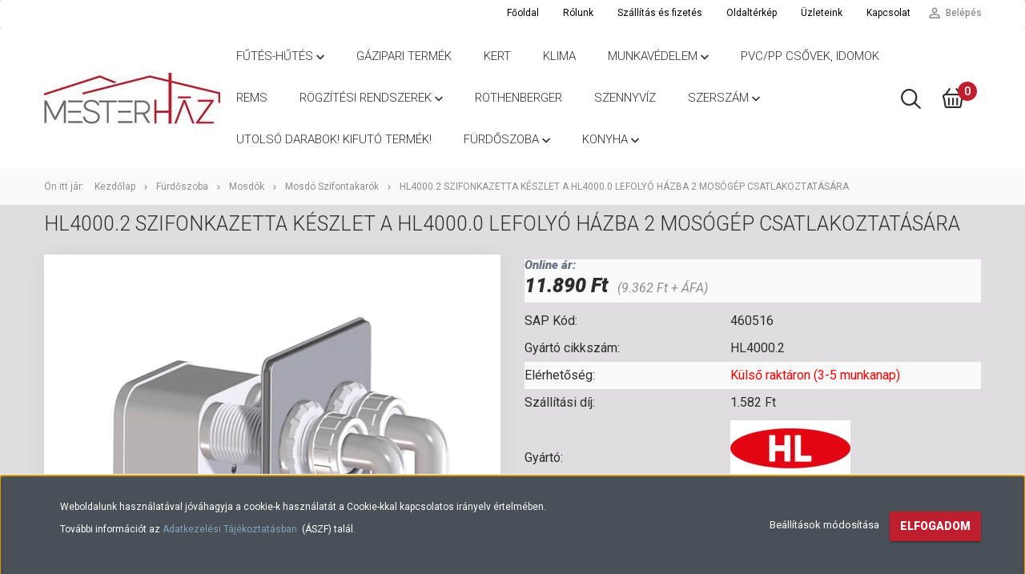

--- FILE ---
content_type: text/html; charset=UTF-8
request_url: https://mestershop.hu/hl40002-szifonkazetta-keszlet-a-hl40000-lefolyo-hazba-2-mosogep-csatlakoztatasara-7279
body_size: 22545
content:
<!DOCTYPE html>
<!--[if lt IE 7]>      <html class="no-js lt-ie10 lt-ie9 lt-ie8 lt-ie7" lang="hu" dir="ltr"> <![endif]-->
<!--[if IE 7]>         <html class="no-js lt-ie10 lt-ie9 lt-ie8" lang="hu" dir="ltr"> <![endif]-->
<!--[if IE 8]>         <html class="no-js lt-ie10 lt-ie9" lang="hu" dir="ltr"> <![endif]-->
<!--[if IE 9]>         <html class="no-js lt-ie10" lang="hu" dir="ltr"> <![endif]-->
<!--[if gt IE 10]><!--> <html class="no-js" lang="hu" dir="ltr"> <!--<![endif]-->
<head>
    <title>HL4000.2 Szifonkazetta készlet a HL4000.0 lefolyó házba 2 mosógép csatlakoztatására - Mosdó Szifontakarók </title>
    <meta charset="utf-8">
    <meta name="description" content="HL4000.2 Szifonkazetta készlet a HL4000.0 lefolyó házba 2 mosógép csatlakoztatására a Mosdó Szifontakarók  kategóriában - most 11.890 Ft-os áron elérhető.">
    <meta name="robots" content="index, follow">
    <link rel="image_src" href="https://mestershop.cdn.shoprenter.hu/custom/mestershop/image/data/product/460516.jpg.webp?lastmod=1719869567.1672671834">
    <meta property="og:title" content="HL4000.2 Szifonkazetta készlet a HL4000.0 lefolyó házba 2 mosógép csatlakoztatására" />
    <meta property="og:type" content="product" />
    <meta property="og:url" content="https://mestershop.hu/hl40002-szifonkazetta-keszlet-a-hl40000-lefolyo-hazba-2-mosogep-csatlakoztatasara-7279" />
    <meta property="og:image" content="https://mestershop.cdn.shoprenter.hu/custom/mestershop/image/cache/w1719h900/product/460516.jpg.webp?lastmod=1719869567.1672671834" />
    <meta property="og:description" content="HL4000.2 Szifonkazetta készlet a HL4000.0 lefolyó házba 2 mosógép csatlakoztatására" />
    <link href="https://mestershop.cdn.shoprenter.hu/custom/mestershop/image/data/product/BANNER/mesterhaz-logo.jpg?lastmod=1595600643.1672671834" rel="icon" />
    <link href="https://mestershop.cdn.shoprenter.hu/custom/mestershop/image/data/product/BANNER/mesterhaz-logo.jpg?lastmod=1595600643.1672671834" rel="apple-touch-icon" />
    <base href="https://mestershop.hu:443" />

    <meta name="viewport" content="width=device-width, initial-scale=1">
            <link href="https://mestershop.hu/hl40002-szifonkazetta-keszlet-a-hl40000-lefolyo-hazba-2-mosogep-csatlakoztatasara-7279" rel="canonical">
    
            
                    
                        <link rel="stylesheet" href="https://mestershop.cdn.shoprenter.hu/web/compiled/css/fancybox2.css?v=1768402760" media="screen">
            <link rel="stylesheet" href="https://mestershop.cdn.shoprenter.hu/custom/mestershop/catalog/view/theme/tokyo_glacierblue/style/1745484441.1537781973.1717146215.1768602573.css?v=null.1672671834" media="screen">
            <link rel="stylesheet" href="https://mestershop.cdn.shoprenter.hu/custom/mestershop/catalog/view/theme/tokyo_glacierblue/stylesheet/stylesheet.css?v=1768602572" media="screen">
        <script>
        window.nonProductQuality = 80;
    </script>
    <script src="//ajax.googleapis.com/ajax/libs/jquery/1.10.2/jquery.min.js"></script>
    <script>window.jQuery || document.write('<script src="https://mestershop.cdn.shoprenter.hu/catalog/view/javascript/jquery/jquery-1.10.2.min.js?v=1484139539"><\/script>')</script>

            
    
            
        <!-- Header JavaScript codes -->
            <script src="https://mestershop.cdn.shoprenter.hu/web/compiled/js/countdown.js?v=1768402759"></script>
                    <script src="https://mestershop.cdn.shoprenter.hu/web/compiled/js/legacy_newsletter.js?v=1768402759"></script>
                    <script src="https://mestershop.cdn.shoprenter.hu/web/compiled/js/base.js?v=1768402759"></script>
                    <script src="https://mestershop.cdn.shoprenter.hu/web/compiled/js/fancybox2.js?v=1768402759"></script>
                    <script src="https://mestershop.cdn.shoprenter.hu/web/compiled/js/before_starter.js?v=1768402759"></script>
                    <script src="https://mestershop.cdn.shoprenter.hu/web/compiled/js/before_starter2_head.js?v=1768402759"></script>
                    <script src="https://mestershop.cdn.shoprenter.hu/web/compiled/js/before_starter2_productpage.js?v=1768402759"></script>
                    <script src="https://mestershop.cdn.shoprenter.hu/web/compiled/js/base_bootstrap.js?v=1768402759"></script>
                    <script src="https://mestershop.cdn.shoprenter.hu/web/compiled/js/nanobar.js?v=1768402759"></script>
                    <!-- Header jQuery onLoad scripts -->
    <script>
        window.countdownFormat = '%D:%H:%M:%S';
        //<![CDATA[
        var BASEURL = 'https://mestershop.hu';
Currency = {"symbol_left":"","symbol_right":" Ft","decimal_place":0,"decimal_point":",","thousand_point":".","currency":"HUF","value":1};
var ShopRenter = ShopRenter || {}; ShopRenter.product = {"id":7279,"sku":"460516","currency":"HUF","unitName":"db","price":11890,"name":"HL4000.2 Szifonkazetta k\u00e9szlet a HL4000.0 lefoly\u00f3 h\u00e1zba 2 mos\u00f3g\u00e9p csatlakoztat\u00e1s\u00e1ra","brand":"HL- Hutterer @ Lechner","currentVariant":[],"parent":{"id":7279,"sku":"460516","unitName":"db","price":11890,"name":"HL4000.2 Szifonkazetta k\u00e9szlet a HL4000.0 lefoly\u00f3 h\u00e1zba 2 mos\u00f3g\u00e9p csatlakoztat\u00e1s\u00e1ra"}};

        $(document).ready(function(){
        // DOM ready
            
                $('.fancybox').fancybox({
                    maxWidth: 820,
                    maxHeight: 650,
                    afterLoad: function(){
                        wrapCSS = $(this.element).data('fancybox-wrapcss');
                        if(wrapCSS){
                            $('.fancybox-wrap').addClass(wrapCSS);
                        }
                    },
                    helpers: {
                        thumbs: {
                            width: 50,
                            height: 50
                        }
                    }
                });
                $('.fancybox-inline').fancybox({
                    maxWidth: 820,
                    maxHeight: 650,
                    type:'inline'
                });
                

        // /DOM ready
        });
        $(window).load(function(){
        // OnLoad
            new WishlistHandler('wishlist-add','');


                var init_similar_products_Scroller = function() {
                    $("#similar_products .aurora-scroll-click-mode").each(function(){
                        var max=0;
                        $(this).find($(".list_prouctname")).each(function(){
                            var h = $(this).height();
                            max = h > max ? h : max;
                        });
                        $(this).find($(".list_prouctname")).each(function(){
                            $(this).height(max);
                        });
                    });

                    $("#similar_products .aurora-scroll-click-mode").auroraScroll({
                        autoMode: "click",
                        frameRate: 60,
                        speed: 2.5,
                        direction: -1,
                        elementClass: "product-snapshot",
                        pauseAfter: false,
                        horizontal: true,
                        visible: 1,
                        arrowsPosition: 1
                    }, function(){
                        initAurora();
                    });
                }
            


                init_similar_products_Scroller();
            


                var init_relatedproducts_Scroller = function() {
                    $("#relatedproducts .aurora-scroll-click-mode").each(function(){
                        var max=0;
                        $(this).find($(".list_prouctname")).each(function(){
                            var h = $(this).height();
                            max = h > max ? h : max;
                        });
                        $(this).find($(".list_prouctname")).each(function(){
                            $(this).height(max);
                        });
                    });

                    $("#relatedproducts .aurora-scroll-click-mode").auroraScroll({
                        autoMode: "click",
                        frameRate: 60,
                        speed: 2.5,
                        direction: -1,
                        elementClass: "product-snapshot",
                        pauseAfter: false,
                        horizontal: true,
                        visible: 1,
                        arrowsPosition: 1
                    }, function(){
                        initAurora();
                    });
                }
            


                init_relatedproducts_Scroller();
            

        // /OnLoad
        });
        //]]>
    </script>
    
        <script src="https://mestershop.cdn.shoprenter.hu/web/compiled/js/vue/manifest.bundle.js?v=1768402756"></script>
<script>
    var ShopRenter = ShopRenter || {};
    ShopRenter.onCartUpdate = function (callable) {
        document.addEventListener('cartChanged', callable)
    };
    ShopRenter.onItemAdd = function (callable) {
        document.addEventListener('AddToCart', callable)
    };
    ShopRenter.onItemDelete = function (callable) {
        document.addEventListener('deleteCart', callable)
    };
    ShopRenter.onSearchResultViewed = function (callable) {
        document.addEventListener('AuroraSearchResultViewed', callable)
    };
    ShopRenter.onSubscribedForNewsletter = function (callable) {
        document.addEventListener('AuroraSubscribedForNewsletter', callable)
    };
    ShopRenter.onCheckoutInitiated = function (callable) {
        document.addEventListener('AuroraCheckoutInitiated', callable)
    };
    ShopRenter.onCheckoutShippingInfoAdded = function (callable) {
        document.addEventListener('AuroraCheckoutShippingInfoAdded', callable)
    };
    ShopRenter.onCheckoutPaymentInfoAdded = function (callable) {
        document.addEventListener('AuroraCheckoutPaymentInfoAdded', callable)
    };
    ShopRenter.onCheckoutOrderConfirmed = function (callable) {
        document.addEventListener('AuroraCheckoutOrderConfirmed', callable)
    };
    ShopRenter.onCheckoutOrderPaid = function (callable) {
        document.addEventListener('AuroraOrderPaid', callable)
    };
    ShopRenter.onCheckoutOrderPaidUnsuccessful = function (callable) {
        document.addEventListener('AuroraOrderPaidUnsuccessful', callable)
    };
    ShopRenter.onProductPageViewed = function (callable) {
        document.addEventListener('AuroraProductPageViewed', callable)
    };
    ShopRenter.onMarketingConsentChanged = function (callable) {
        document.addEventListener('AuroraMarketingConsentChanged', callable)
    };
    ShopRenter.onCustomerRegistered = function (callable) {
        document.addEventListener('AuroraCustomerRegistered', callable)
    };
    ShopRenter.onCustomerLoggedIn = function (callable) {
        document.addEventListener('AuroraCustomerLoggedIn', callable)
    };
    ShopRenter.onCustomerUpdated = function (callable) {
        document.addEventListener('AuroraCustomerUpdated', callable)
    };
    ShopRenter.onCartPageViewed = function (callable) {
        document.addEventListener('AuroraCartPageViewed', callable)
    };
    ShopRenter.customer = {"userId":0,"userClientIP":"18.117.100.141","userGroupId":8,"customerGroupTaxMode":"gross","customerGroupPriceMode":"gross_net_tax","email":"","phoneNumber":"","name":{"firstName":"","lastName":""}};
    ShopRenter.theme = {"name":"tokyo_glacierblue","family":"tokyo","parent":"bootstrap"};
    ShopRenter.shop = {"name":"mestershop","locale":"hu","currency":{"code":"HUF","rate":1},"domain":"mestershop.myshoprenter.hu"};
    ShopRenter.page = {"route":"product\/product","queryString":"hl40002-szifonkazetta-keszlet-a-hl40000-lefolyo-hazba-2-mosogep-csatlakoztatasara-7279"};

    ShopRenter.formSubmit = function (form, callback) {
        callback();
    };

    let loadedAsyncScriptCount = 0;
    function asyncScriptLoaded(position) {
        loadedAsyncScriptCount++;
        if (position === 'body') {
            if (document.querySelectorAll('.async-script-tag').length === loadedAsyncScriptCount) {
                if (/complete|interactive|loaded/.test(document.readyState)) {
                    document.dispatchEvent(new CustomEvent('asyncScriptsLoaded', {}));
                } else {
                    document.addEventListener('DOMContentLoaded', () => {
                        document.dispatchEvent(new CustomEvent('asyncScriptsLoaded', {}));
                    });
                }
            }
        }
    }
</script>

            <script type="text/javascript" async class="async-script-tag" onload="asyncScriptLoaded('header')" src="https://static2.rapidsearch.dev/resultpage.js?shop=mestershop.shoprenter.hu"></script>
    
                    <script type="text/javascript" src="https://mestershop.cdn.shoprenter.hu/web/compiled/js/vue/customerEventDispatcher.bundle.js?v=1768402756"></script>




    
    
                
            
            <script>window.dataLayer=window.dataLayer||[];function gtag(){dataLayer.push(arguments)};var ShopRenter=ShopRenter||{};ShopRenter.config=ShopRenter.config||{};ShopRenter.config.googleConsentModeDefaultValue="denied";</script>                        <script type="text/javascript" src="https://mestershop.cdn.shoprenter.hu/web/compiled/js/vue/googleConsentMode.bundle.js?v=1768402756"></script>

            
            
            
            
            
    
</head>

<body id="body" class="bootstrap-body page-body flypage_body body-pathway-top desktop-device-body body-pathway-top tokyo_glacierblue-body" role="document">
            
    
<div id="fb-root"></div>
<script>(function (d, s, id) {
        var js, fjs = d.getElementsByTagName(s)[0];
        if (d.getElementById(id)) return;
        js = d.createElement(s);
        js.id = id;
        js.src = "//connect.facebook.net/hu_HU/sdk/xfbml.customerchat.js#xfbml=1&version=v2.12&autoLogAppEvents=1";
        fjs.parentNode.insertBefore(js, fjs);
    }(document, "script", "facebook-jssdk"));
</script>



            

<!-- cached -->    <div id="first-login-nanobar-button">
    <img src="https://mestershop.cdn.shoprenter.hu/catalog/view/theme/default/image/cog-settings-grey.svg?v=null.1672671834" class="sr-cog" alt="" width="24" height="24"/>
</div>
<div id="firstLogNanobar" class="Fixed aurora-nanobar aurora-nanobar-firstlogin">
    <div class="aurora-nanobar-container">
        <span id="nanoTextCookies" class="aurora-nanobar-text"
              style="font-size: 12px;"><p>Weboldalunk használatával jóváhagyja a cookie-k használatát a Cookie-kkal kapcsolatos irányelv értelmében.
</p>
<p>További információt az <a href="https://mestershop.hu/custom/mestershop/image/data/product/Jogi%20nyilatkozatok/Adatkezelesi_tajekoztato_mestershop.hu.pdf" target="_blank">Adatkezelési Tájékoztatásban</a>  (ÁSZF) talál. 
</p>
        </span>
        <div class="aurora-nanobar-buttons-wrapper nanobar-buttons">
            <a id ="aurora-nanobar-settings-button" href="">
                <span>Beállítások módosítása</span>
            </a>
            <a id="auroraNanobarCloseCookies" href="" class="button btn btn-primary aurora-nanobar-btn" data-button-save-text="Beállítások mentése">
                <span>Elfogadom</span>
            </a>
        </div>
        <div class="aurora-nanobar-cookies" style="display: none;">
            <div class="form-group">
                <label><input type="checkbox" name="required_cookies" id="required-cookies" disabled="disabled" checked="checked" /> Szükséges cookie-k</label>
                <div class="cookies-help-text">
                    Ezek a cookie-k segítenek abban, hogy a webáruház használható és működőképes legyen.
                </div>
            </div>
            <div class="form-group">
                <label>
                    <input type="checkbox" name="marketing_cookies" id="marketing-cookies"
                             checked />
                    Marketing cookie-k
                </label>
                <div class="cookies-help-text">
                    Ezeket a cookie-k segítenek abban, hogy az Ön érdeklődési körének megfelelő reklámokat és termékeket jelenítsük meg a webáruházban.
                </div>
            </div>
        </div>
    </div>
</div>

<script>

    (function ($) {
        $(document).ready(function () {
            new AuroraNanobar.FirstLogNanobarCheckbox(jQuery('#firstLogNanobar'), 'bottom');
        });
    })(jQuery);

</script>
<!-- /cached -->
<!-- cached --><div id="freeShippingNanobar" class="Fixed aurora-nanobar aurora-nanobar-freeshipping">
    <div class="aurora-nanobar-container">
        <span id="auroraNanobarClose" class="aurora-nanobar-close-x"><i class="sr-icon-times"></i></span>
        <span id="nanoText" class="aurora-nanobar-text"></span>
    </div>
</div>

<script>$(document).ready(function(){document.nanobarInstance=new AuroraNanobar.FreeShippingNanobar($('#freeShippingNanobar'),'bottom','500','','1');});</script><!-- /cached -->
    
                <!-- cached -->




        







    
    
    <link media="screen and (max-width: 992px)" rel="stylesheet" href="https://mestershop.cdn.shoprenter.hu/catalog/view/javascript/jquery/jquery-mmenu/dist/css/jquery.mmenu.all.css?v=1484139539">
    <script src="https://mestershop.cdn.shoprenter.hu/catalog/view/javascript/jquery/jquery-mmenu/dist/js/jquery.mmenu.all.min.js?v=1484139539"></script>
        <script src="https://mestershop.cdn.shoprenter.hu/catalog/view/javascript/jquery/product_count_in_cart.js?v=1530610005"></script>

    <script>
        $(document).ready(function(){$('#menu-nav').mmenu({navbar:{title:'Menü'},extensions:["theme-dark","border-full"],offCanvas:{position:"left",zposition:"back"},counters:true,searchfield:{add:true,search:true,placeholder:'keresés',noResults:''}});function setLanguagesMobile(type){$('.'+type+'-change-mobile').click(function(e){e.preventDefault();$('#'+type+'_value_mobile').attr('value',$(this).data('value'));$('#mobile_'+type+'_form').submit();});}
setLanguagesMobile('language');setLanguagesMobile('currency');});    </script>

    <form action="index.php" method="post" enctype="multipart/form-data" id="mobile_currency_form">
        <input id="currency_value_mobile" type="hidden" value="" name="currency_id"/>
    </form>

    <form action="index.php" method="post" enctype="multipart/form-data" id="mobile_language_form">
        <input id="language_value_mobile" type="hidden" value="" name="language_code"/>
    </form>

    
    <div id="menu-nav">
        <ul>
                                            <li class="mm-title mm-group-title text-center"><span><i class="sr-icon-tags"></i> Kategóriák</span></li>
    
    <li>
    <a href="https://mestershop.hu/futes-hutes-keszulekek">            <h3 class="category-list-link-text">Fűtés-hűtés </h3>
        </a>
            <ul><li>
    <a href="https://mestershop.hu/futes-hutes-keszulekek/acellemez-radiatorok-283">            Acéllemez radiátorok 
        </a>
    </li><li>
    <a href="https://mestershop.hu/futes-hutes-keszulekek/adalekok-futesvizhez-315">            Adalékok fűtésvízhez
        </a>
    </li><li>
    <a href="https://mestershop.hu/futes-hutes-keszulekek/csorendszer-303">            csőrendszer
        </a>
            <ul><li>
    <a href="https://mestershop.hu/futes-hutes-keszulekek/csorendszer-303/otretegucso-304">            őtrétegűcső, ídomok
        </a>
    </li><li>
    <a href="https://mestershop.hu/futes-hutes-keszulekek/csorendszer-303/pe-idom-368">            PE idom
        </a>
    </li><li>
    <a href="https://mestershop.hu/futes-hutes-keszulekek/csorendszer-303/szennyviz-es-esoviz-elvezetes-396">            Szennyvíz és esővíz elvezetés
        </a>
    </li></ul>
    </li><li>
    <a href="https://mestershop.hu/futes-hutes-keszulekek/futesi-hutesi-hoszivattyu-350">            Fűtési-hűtési hőszivattyú
        </a>
    </li><li>
    <a href="https://mestershop.hu/futes-hutes-keszulekek/kandallok-218">            Kandallók 
        </a>
            <ul><li>
    <a href="https://mestershop.hu/futes-hutes-keszulekek/kandallok-218/szabadon-allo-kandallok-220">            Szabadon álló kandallók
        </a>
    </li></ul>
    </li><li>
    <a href="https://mestershop.hu/futes-hutes-keszulekek/konvektorok-281">            Konvektorok
        </a>
    </li><li>
    <a href="https://mestershop.hu/futes-hutes-keszulekek/lefolyo-csatorna-364">            lefolyó, csatorna
        </a>
    </li><li>
    <a href="https://mestershop.hu/futes-hutes-keszulekek/locsolastechnika-274">            Locsolástechnika
        </a>
    </li><li>
    <a href="https://mestershop.hu/futes-hutes-keszulekek/motoros-szabalyozoszelepek-309">            Motoros szabályozószelepek
        </a>
    </li><li>
    <a href="https://mestershop.hu/futes-hutes-keszulekek/padlofutes-307">            padlófütés
        </a>
    </li><li>
    <a href="https://mestershop.hu/futes-hutes-keszulekek/szen-monoxid-es-fusterzekelok-209">            Szén-monoxid- és füstérzékelők
        </a>
    </li><li>
    <a href="https://mestershop.hu/futes-hutes-keszulekek/szerelvenyek">            Szerelvények 
        </a>
            <ul><li>
    <a href="https://mestershop.hu/futes-hutes-keszulekek/szerelvenyek/iszaplevalasztok-285">            Iszapleválasztók 
        </a>
    </li><li>
    <a href="https://mestershop.hu/futes-hutes-keszulekek/szerelvenyek/keringeto-szivattyuk-246">            Keringető szivattyúk
        </a>
    </li><li>
    <a href="https://mestershop.hu/futes-hutes-keszulekek/szerelvenyek/menetes-rez-idom-397">            Menetes réz idom
        </a>
    </li><li>
    <a href="https://mestershop.hu/futes-hutes-keszulekek/szerelvenyek/radiatorok-278">            Radiátorok 
        </a>
            <ul><li>
    <a href="https://mestershop.hu/futes-hutes-keszulekek/szerelvenyek/radiatorok-278/torolkozoszaritos-279">            Törölközőszárítós
        </a>
    </li></ul>
    </li><li>
    <a href="https://mestershop.hu/futes-hutes-keszulekek/szerelvenyek/radiatorszelepek-272">            Radiátorszelepek 
        </a>
    </li><li>
    <a href="https://mestershop.hu/futes-hutes-keszulekek/szerelvenyek/szelepek-288">            Szelepek
        </a>
    </li><li>
    <a href="https://mestershop.hu/futes-hutes-keszulekek/szerelvenyek/tagulasi-tartaly-398">            Tágulási tartály
        </a>
    </li></ul>
    </li><li>
    <a href="https://mestershop.hu/futes-hutes-keszulekek/termosztatok">            <b>Termosztátok </b>
        </a>
    </li><li>
    <a href="https://mestershop.hu/futes-hutes-keszulekek/keszulekek-es-kiegeszitok">            Készülékek és kiegészítők 
        </a>
            <ul><li>
    <a href="https://mestershop.hu/futes-hutes-keszulekek/keszulekek-es-kiegeszitok/elektromos-futobetet-417">            Elektromos fütőbetét
        </a>
    </li><li>
    <a href="https://mestershop.hu/futes-hutes-keszulekek/keszulekek-es-kiegeszitok/hoszivattyus-forroviztarolok-170">            Hőszivattyús forróvíztárolók
        </a>
    </li><li>
    <a href="https://mestershop.hu/futes-hutes-keszulekek/keszulekek-es-kiegeszitok/indirekt-tarolok-270">            Indirekt tárolók 
        </a>
    </li><li>
    <a href="https://mestershop.hu/futes-hutes-keszulekek/keszulekek-es-kiegeszitok/kiegeszito-termekek-207">            Kiegészítő termékek
        </a>
    </li><li>
    <a href="https://mestershop.hu/futes-hutes-keszulekek/keszulekek-es-kiegeszitok/konvektorok">            Konvektorok
        </a>
    </li><li>
    <a href="https://mestershop.hu/futes-hutes-keszulekek/keszulekek-es-kiegeszitok/legkondicionalok">            Légkondicionálók
        </a>
            <ul><li>
    <a href="https://mestershop.hu/futes-hutes-keszulekek/keszulekek-es-kiegeszitok/legkondicionalok/hoszivattyuk-206">            Hőszivattyúk 
        </a>
    </li></ul>
    </li><li>
    <a href="https://mestershop.hu/futes-hutes-keszulekek/keszulekek-es-kiegeszitok/szivattyuk-245">            Szivattyúk
        </a>
    </li><li>
    <a href="https://mestershop.hu/futes-hutes-keszulekek/keszulekek-es-kiegeszitok/gazkazanok">            Gázkazánok
        </a>
            <ul><li>
    <a href="https://mestershop.hu/futes-hutes-keszulekek/keszulekek-es-kiegeszitok/gazkazanok/allo-kazanok-162">            Álló kazánok
        </a>
    </li><li>
    <a href="https://mestershop.hu/futes-hutes-keszulekek/keszulekek-es-kiegeszitok/gazkazanok/fali-kazanok-163">            Fali kazánok
        </a>
    </li></ul>
    </li><li>
    <a href="https://mestershop.hu/futes-hutes-keszulekek/keszulekek-es-kiegeszitok/elektromos_kazanok">            Elektromos kazánok
        </a>
    </li><li>
    <a href="https://mestershop.hu/futes-hutes-keszulekek/keszulekek-es-kiegeszitok/vizmelegitok">            Vízmelegítők
        </a>
            <ul><li>
    <a href="https://mestershop.hu/futes-hutes-keszulekek/keszulekek-es-kiegeszitok/vizmelegitok/gazuzemu_tarolos_vizmelegitok">            Gázüzemű, tárolós vízmelegítők
        </a>
    </li><li>
    <a href="https://mestershop.hu/futes-hutes-keszulekek/keszulekek-es-kiegeszitok/vizmelegitok/gazuzemu_atfolyos_vizmelegitok">            Gázüzemű, átfolyós vízmelegítők
        </a>
    </li><li>
    <a href="https://mestershop.hu/futes-hutes-keszulekek/keszulekek-es-kiegeszitok/vizmelegitok/elektromos_tarolos_vizmelegitok">            Elektromos, tárolós vízmelegítők
        </a>
            <ul><li>
    <a href="https://mestershop.hu/futes-hutes-keszulekek/keszulekek-es-kiegeszitok/vizmelegitok/elektromos_tarolos_vizmelegitok/fali-353">            Fali
        </a>
    </li></ul>
    </li><li>
    <a href="https://mestershop.hu/futes-hutes-keszulekek/keszulekek-es-kiegeszitok/vizmelegitok/elektromos_atfolyos_vizmelegitok">            Elektromos, átfolyós vízmelegítők
        </a>
    </li></ul>
    </li><li>
    <a href="https://mestershop.hu/futes-hutes-keszulekek/keszulekek-es-kiegeszitok/vegyestuzelesu_kazanok">            Vegyestüzelésű kazánok
        </a>
    </li></ul>
    </li></ul>
    </li><li>
    <a href="https://mestershop.hu/gazipari-termek-415">            <h3 class="category-list-link-text">Gázipari termék</h3>
        </a>
    </li><li>
    <a href="https://mestershop.hu/kert-390">            <h3 class="category-list-link-text">Kert</h3>
        </a>
    </li><li>
    <a href="https://mestershop.hu/klima-385">            <h3 class="category-list-link-text">Klima</h3>
        </a>
    </li><li>
    <a href="https://mestershop.hu/munkavedelem-372">            <h3 class="category-list-link-text">Munkavédelem</h3>
        </a>
            <ul><li>
    <a href="https://mestershop.hu/munkavedelem-372/kesztyu-376">            Kesztyűk
        </a>
    </li></ul>
    </li><li>
    <a href="https://mestershop.hu/pvcpp-csovek-idomok-412">            <h3 class="category-list-link-text">PVC/PP CSŐVEK, IDOMOK</h3>
        </a>
    </li><li>
    <a href="https://mestershop.hu/rems-298">            <h3 class="category-list-link-text">REMS</h3>
        </a>
    </li><li>
    <a href="https://mestershop.hu/rogzitesi-rendszerek-317">            <h3 class="category-list-link-text">Rögzítési rendszerek</h3>
        </a>
            <ul><li>
    <a href="https://mestershop.hu/rogzitesi-rendszerek-317/csuszoanyak-322">            Csúszóanyák
        </a>
    </li><li>
    <a href="https://mestershop.hu/rogzitesi-rendszerek-317/gerendarogzitok-323">            Gerendarögzítők
        </a>
    </li><li>
    <a href="https://mestershop.hu/rogzitesi-rendszerek-317/gumibetetes-csobilincs-324">            Gumibetétes csőbilincs
        </a>
    </li><li>
    <a href="https://mestershop.hu/rogzitesi-rendszerek-317/gumibetetes-gyorscsatlakozos-csobilincs-325">            Gumibetétes gyorscsatlakozós csőbilincs
        </a>
    </li><li>
    <a href="https://mestershop.hu/rogzitesi-rendszerek-317/konnyu-rogzitesek-tiplik-csavarok-328">            Könnyű rögzítések, tiplik, csavarok
        </a>
    </li><li>
    <a href="https://mestershop.hu/rogzitesi-rendszerek-317/muanyag-csobilincs-333">            Műanyag csőbilincs
        </a>
    </li><li>
    <a href="https://mestershop.hu/rogzitesi-rendszerek-317/nehez-dubelek-334">            Nehéz dübelek
        </a>
    </li><li>
    <a href="https://mestershop.hu/rogzitesi-rendszerek-317/passziv-tuzvedelem-320">            Passzív tűzvédelem
        </a>
    </li><li>
    <a href="https://mestershop.hu/rogzitesi-rendszerek-317/rapidstrut-szerelosinek-337">            RapidStrut szerelősínek
        </a>
    </li><li>
    <a href="https://mestershop.hu/rogzitesi-rendszerek-317/rogzito-elemek-340">            Rögzítő elemek
        </a>
    </li><li>
    <a href="https://mestershop.hu/rogzitesi-rendszerek-317/sinosszekotok-342">            Sínösszekötők
        </a>
    </li><li>
    <a href="https://mestershop.hu/rogzitesi-rendszerek-317/szerelesi-tartozekok-319">            Szerelési tartozékok
        </a>
    </li></ul>
    </li><li>
    <a href="https://mestershop.hu/rothenberger-291">            <h3 class="category-list-link-text">ROTHENBERGER</h3>
        </a>
    </li><li>
    <a href="https://mestershop.hu/szennyviz-388">            <h3 class="category-list-link-text">Szennyvíz</h3>
        </a>
    </li><li>
    <a href="https://mestershop.hu/szerszam-355">            <h3 class="category-list-link-text">Szerszám</h3>
        </a>
            <ul><li>
    <a href="https://mestershop.hu/szerszam-355/egyeb-363">            Egyéb
        </a>
    </li><li>
    <a href="https://mestershop.hu/szerszam-355/fogo-356">            Fogó
        </a>
    </li><li>
    <a href="https://mestershop.hu/szerszam-355/prespofa-360">            Préspofa
        </a>
    </li></ul>
    </li><li>
    <a href="https://mestershop.hu/utolso-darabok-kifuto-termek-380">            <h3 class="category-list-link-text">Utolsó darabok! Kifutó Termék!</h3>
        </a>
    </li><li>
    <a href="https://mestershop.hu/furdoszoba">            <h3 class="category-list-link-text">Fürdőszoba</h3>
        </a>
            <ul><li>
    <a href="https://mestershop.hu/furdoszoba/bide-231">            Bidé és Tartozékok
        </a>
            <ul><li>
    <a href="https://mestershop.hu/furdoszoba/bide-231/bide-szereloelemek-241">            Bidé szerelőelemek 
        </a>
    </li><li>
    <a href="https://mestershop.hu/furdoszoba/bide-231/bidek-242">            Bidék
        </a>
    </li></ul>
    </li><li>
    <a href="https://mestershop.hu/furdoszoba/csaptelepek-216">            Csaptelepek
        </a>
            <ul><li>
    <a href="https://mestershop.hu/furdoszoba/csaptelepek-216/alaptestek-252">            Alaptestek 
        </a>
    </li><li>
    <a href="https://mestershop.hu/furdoszoba/csaptelepek-216/bide-csaptelepek-227">            Bidé csaptelepek 
        </a>
    </li><li>
    <a href="https://mestershop.hu/furdoszoba/csaptelepek-216/furdokad-csaptelep-224">            Fürdőkád csaptelep 
        </a>
    </li><li>
    <a href="https://mestershop.hu/furdoszoba/csaptelepek-216/mosdo-csaptelepek-225">            Mosdó Csaptelepek 
        </a>
    </li><li>
    <a href="https://mestershop.hu/furdoszoba/csaptelepek-216/zuhany-csaptelepek-226">            Zuhany Csaptelepek
        </a>
    </li></ul>
    </li><li>
    <a href="https://mestershop.hu/furdoszoba/flexibilis-cso-golyoscsap-gombcsap-301">            Flexibilis cső, golyóscsap, gömbcsap, tartozék
        </a>
    </li><li>
    <a href="https://mestershop.hu/furdoszoba/furdokadak">            Fürdőkádak 
        </a>
            <ul><li>
    <a href="https://mestershop.hu/furdoszoba/furdokadak/acellemez-kadak-259">            Acéllemez kádak 
        </a>
    </li><li>
    <a href="https://mestershop.hu/furdoszoba/furdokadak/akrilkad-222">            Akrilkád
        </a>
    </li><li>
    <a href="https://mestershop.hu/furdoszoba/furdokadak/furdokad-tartozekok-211">            Fürdőkád tartozékok
        </a>
    </li><li>
    <a href="https://mestershop.hu/furdoszoba/furdokadak/kadparavanok-266">            Kádparavánok 
        </a>
    </li><li>
    <a href="https://mestershop.hu/furdoszoba/furdokadak/terben-allo-furdokadak-228">            Térben álló Fürdőkádak 
        </a>
    </li></ul>
    </li><li>
    <a href="https://mestershop.hu/furdoszoba/furdoszoba-butorok-230">            Fürdőszoba bútorok 
        </a>
            <ul><li>
    <a href="https://mestershop.hu/furdoszoba/furdoszoba-butorok-230/mosdopult-405">            Mosdópult
        </a>
    </li></ul>
    </li><li>
    <a href="https://mestershop.hu/furdoszoba/furdoszoba-kiegeszitok-215">            Fürdőszoba kiegészítők 
        </a>
            <ul><li>
    <a href="https://mestershop.hu/furdoszoba/furdoszoba-kiegeszitok-215/torolkozo-tartok-es-akaszto-407">            Törölköző tartók és akasztó 
        </a>
    </li></ul>
    </li><li>
    <a href="https://mestershop.hu/furdoszoba/mosdok-195">            Mosdók
        </a>
            <ul><li>
    <a href="https://mestershop.hu/furdoszoba/mosdok-195/beepitheto-mosdok-196">            Beépíthető mosdók
        </a>
    </li><li>
    <a href="https://mestershop.hu/furdoszoba/mosdok-195/hagyomanyos-mosdok-255">            Hagyományos mosdók 
        </a>
    </li><li>
    <a href="https://mestershop.hu/furdoszoba/mosdok-195/kiegeszitokmosdokezmosok-409">            Kiegészitők(mosdó,kézmosók)
        </a>
    </li><li>
    <a href="https://mestershop.hu/furdoszoba/mosdok-195/leeresztok-393">            Leeresztők
        </a>
    </li><li>
    <a href="https://mestershop.hu/furdoszoba/mosdok-195/mosdo-szifontakarok-254">            Mosdó Szifontakarók 
        </a>
    </li><li>
    <a href="https://mestershop.hu/furdoszoba/mosdok-195/orvosimozgaskorlatozott-mosdok-258">            Orvosi,Mozgáskorlátozott mosdók 
        </a>
    </li><li>
    <a href="https://mestershop.hu/furdoszoba/mosdok-195/pultra-helyezheto-mosdok-271">            Pultra helyezhető mosdók 
        </a>
    </li></ul>
    </li><li>
    <a href="https://mestershop.hu/furdoszoba/mosogepek-267">            Mosógépek 
        </a>
    </li><li>
    <a href="https://mestershop.hu/furdoszoba/szennyvizatemelo-316">            szennyvízátemelő
        </a>
    </li><li>
    <a href="https://mestershop.hu/furdoszoba/szifonok-210">            Szifonok
        </a>
    </li><li>
    <a href="https://mestershop.hu/furdoszoba/tisztitoszerek-229">            Tisztítószerek
        </a>
    </li><li>
    <a href="https://mestershop.hu/furdoszoba/ventilator-378">            Ventilátor
        </a>
    </li><li>
    <a href="https://mestershop.hu/furdoszoba/vizeldek-256">            Vizeldék 
        </a>
    </li><li>
    <a href="https://mestershop.hu/furdoszoba/wc-k-232">            Wc-k és tartozékok
        </a>
            <ul><li>
    <a href="https://mestershop.hu/furdoszoba/wc-k-232/allo-wc-233">            Álló Wc
        </a>
    </li><li>
    <a href="https://mestershop.hu/furdoszoba/wc-k-232/fali-wc-234">            Fali Wc
        </a>
    </li><li>
    <a href="https://mestershop.hu/furdoszoba/wc-k-232/monoblokkos-wc-k-261">            Monoblokkos wc-k 
        </a>
    </li><li>
    <a href="https://mestershop.hu/furdoszoba/wc-k-232/nyomolapok-240">            Nyomólapok 
        </a>
    </li><li>
    <a href="https://mestershop.hu/furdoszoba/wc-k-232/toltoszelepek-265">            Töltőszelepek, Rögzítőkészletek, Sarokszelep 
        </a>
    </li><li>
    <a href="https://mestershop.hu/furdoszoba/wc-k-232/wc-ulokek-235">            Wc ülőkék 
        </a>
    </li><li>
    <a href="https://mestershop.hu/furdoszoba/wc-k-232/wc-tartalyok">            WC-tartályok
        </a>
            <ul><li>
    <a href="https://mestershop.hu/furdoszoba/wc-k-232/wc-tartalyok/falon-kivuli-244">            Falon kivüli
        </a>
    </li><li>
    <a href="https://mestershop.hu/furdoszoba/wc-k-232/wc-tartalyok/falsik-alatti-243">            Falsík alatti 
        </a>
    </li></ul>
    </li></ul>
    </li><li>
    <a href="https://mestershop.hu/furdoszoba/zuhanyajtok-269">            Zuhanyajtók
        </a>
    </li><li>
    <a href="https://mestershop.hu/furdoszoba/zuhanykabinok-217">            Zuhanykabinok
        </a>
    </li><li>
    <a href="https://mestershop.hu/furdoszoba/zuhanyszettek-214">            Zuhanyszettek 
        </a>
            <ul><li>
    <a href="https://mestershop.hu/furdoszoba/zuhanyszettek-214/gegecsovek-248">            Gégecsövek 
        </a>
    </li><li>
    <a href="https://mestershop.hu/furdoszoba/zuhanyszettek-214/zuhanyfejek-250">            Zuhanyfejek 
        </a>
    </li><li>
    <a href="https://mestershop.hu/furdoszoba/zuhanyszettek-214/zuhanyszett-251">            Zuhanyszett
        </a>
    </li><li>
    <a href="https://mestershop.hu/furdoszoba/zuhanyszettek-214/zuhany-keszlet-249">            Zuhanyszett Fejzuhannyal 
        </a>
    </li><li>
    <a href="https://mestershop.hu/furdoszoba/zuhanyszettek-214/zuhanyulokek-260">            Zuhanyülőkék 
        </a>
    </li></ul>
    </li><li>
    <a href="https://mestershop.hu/furdoszoba/zuhanytalcak-212">            Zuhanytálcák és tartozékok
        </a>
            <ul><li>
    <a href="https://mestershop.hu/furdoszoba/zuhanytalcak-212/zuhanytalca-tartozekok-213">            Zuhanytálca tartozékok
        </a>
    </li><li>
    <a href="https://mestershop.hu/furdoszoba/zuhanytalcak-212/zuhanytalcak-263">            Zuhanytálcák 
        </a>
    </li></ul>
    </li><li>
    <a href="https://mestershop.hu/furdoszoba/padloviz-elvezetes-zuhanyokhoz-264">            Padlóvíz-elvezetés zuhanyokhoz
        </a>
    </li></ul>
    </li><li>
    <a href="https://mestershop.hu/konyha-167">            <h3 class="category-list-link-text">Konyha</h3>
        </a>
            <ul><li>
    <a href="https://mestershop.hu/konyha-167/mosogato-csaptelepek-173">            Mosogató csaptelepek
        </a>
            <ul><li>
    <a href="https://mestershop.hu/konyha-167/mosogato-csaptelepek-173/mosogato-allo-csaptelepek-178">            Mosogató álló csaptelepek
        </a>
    </li><li>
    <a href="https://mestershop.hu/konyha-167/mosogato-csaptelepek-173/mosogato-bojler-csaptelepek-174">            Mosogató bojler csaptelepek
        </a>
    </li><li>
    <a href="https://mestershop.hu/konyha-167/mosogato-csaptelepek-173/mosogato-fali-csaptelepek-179">            Mosogató fali csaptelepek
        </a>
    </li><li>
    <a href="https://mestershop.hu/konyha-167/mosogato-csaptelepek-173/orvosi-mosogatocsaptelep-347">            orvosi mosogatócsaptelep
        </a>
    </li></ul>
    </li><li>
    <a href="https://mestershop.hu/konyha-167/mosogatotalcak-168">            Mosogatótálcák
        </a>
            <ul><li>
    <a href="https://mestershop.hu/konyha-167/mosogatotalcak-168/rozsdamentes-mosogatotalcak-169">            Egymedencés 
        </a>
    </li><li>
    <a href="https://mestershop.hu/konyha-167/mosogatotalcak-168/falikut-262">            Falikút
        </a>
    </li><li>
    <a href="https://mestershop.hu/konyha-167/mosogatotalcak-168/ketmedences-mosogatotalca">            Kétmedencés 
        </a>
    </li><li>
    <a href="https://mestershop.hu/konyha-167/mosogatotalcak-168/szifonok-383">            Szifonok
        </a>
    </li></ul>
    </li><li>
    <a href="https://mestershop.hu/konyha-167/tartozek-344">            Tartozék
        </a>
    </li><li>
    <a href="https://mestershop.hu/konyha-167/vizlagyitok-257">            Vízlágyítók 
        </a>
    </li></ul>
    </li>

                        <li class="mm-title mm-group-title text-center"><span><i class="sr-icon-list"></i> Menüpontok</span></li>
    
                            <li class="informations-mobile-menu-item">
                <a href="https://mestershop.hu" target="_self">Főoldal</a>
                            </li>
                    <li class="informations-mobile-menu-item">
                <a href="https://mestershop.hu/rolunk-36" target="_self">Rólunk </a>
                            </li>
                    <li class="informations-mobile-menu-item">
                <a href="https://mestershop.hu/szallitas_6" target="_self">Szállítás és fizetés</a>
                            </li>
                    <li class="informations-mobile-menu-item">
                <a href="https://mestershop.hu/index.php?route=information/sitemap" target="_self">Oldaltérkép</a>
                            </li>
                    <li class="informations-mobile-menu-item">
                <a href="https://mestershop.hu/uzletek" target="_self">Üzleteink</a>
                            </li>
                    <li class="informations-mobile-menu-item">
                <a href="https://mestershop.hu/index.php?route=information/contact" target="_self">Kapcsolat</a>
                            </li>
            
        
        
                            <li class="mm-title mm-group-title text-center"><span><i class="sr-icon-user"></i> Belépés és Regisztráció</span></li>
            <li class="customer-mobile-menu-item">
                <a href="index.php?route=account/login">Belépés</a>
            </li>
            <li class="customer-mobile-menu-item">
                <a href="index.php?route=account/create">Regisztráció</a>
            </li>
            

            
        </ul>
    </div>

<div id="mobile-nav"
     class="responsive-menu Fixed hidden-print mobile-menu-orientation-left">
        <a class="mobile-headers mobile-content-header" href="#menu-nav">
        <i class="sr-icon-hamburger-menu mobile-headers-icon"></i>
        <span class="mobile-headers-title">Menü</span>
    </a>
    <div class="mobile-headers mobile-logo">
                    <a class="mobile-logo-link" href="/"><img style="border: 0; max-width: 220px;" src="https://mestershop.cdn.shoprenter.hu/custom/mestershop/image/cache/w220h100m00/product/Banner%2Cegy%C3%A9b%20k%C3%A9pek/mesterhaz_logo.jpg?v=1605876422" title="Mestershop" alt="Mestershop" /></a>
            </div>
            <a class="mobile-headers mobile-search-link search-popup-btn" data-toggle="collapse" data-target="#search-popup-wrapper">
            <i class="sr-icon-search mobile-headers-icon"></i>
        </a>
                <a class="mobile-headers mobile-cart-link" data-toggle="collapse" data-target="#module_cart">
            <i class="icon-sr-cart icon-sr-cart-7 mobile-headers-icon"></i>
            <div class="mobile-cart-product-count mobile-cart-empty hidden-md">
            </div>
        </a>
    </div>
<!-- /cached -->
<!-- page-wrap -->
<div class="page-wrap">


    <div id="SR_scrollTop"></div>

    <!-- header -->
    <header class="desktop-logo-hidden">
                                <nav class="navbar header-navbar hidden-sm hidden-xs">
                <div class="container">
                    <div class="header-navbar-container">
                                                                            
                            
                                                <div class="header-topmenu">
                            <div id="topmenu-nav">
                                <div class="header-col header-col-login">
                                    <!-- cached -->    <ul id="login_wrapper" class="nav navbar-nav navbar-right login-list">
                    <li class="login-list-item">
    <a href="index.php?route=account/login" title="Belépés">Belépés</a>
</li>
<li class="create-list-item">
    <a href="index.php?route=account/create" title="Regisztráció">Regisztráció</a>
</li>            </ul>
<!-- /cached -->
                                </div>
                                <div class="header-col header-col-headerlinks">
                                    <!-- cached -->    <ul class="nav navbar-nav headermenu-list" role="menu">
                    <li>
                <a href="https://mestershop.hu"
                   target="_self"
                                        title="Főoldal">
                    Főoldal
                </a>
                            </li>
                    <li>
                <a href="https://mestershop.hu/rolunk-36"
                   target="_self"
                                        title="Rólunk ">
                    Rólunk 
                </a>
                            </li>
                    <li>
                <a href="https://mestershop.hu/szallitas_6"
                   target="_self"
                                        title="Szállítás és fizetés">
                    Szállítás és fizetés
                </a>
                            </li>
                    <li>
                <a href="https://mestershop.hu/index.php?route=information/sitemap"
                   target="_self"
                                        title="Oldaltérkép">
                    Oldaltérkép
                </a>
                            </li>
                    <li>
                <a href="https://mestershop.hu/uzletek"
                   target="_self"
                                        title="Üzleteink">
                    Üzleteink
                </a>
                            </li>
                    <li>
                <a href="https://mestershop.hu/index.php?route=information/contact"
                   target="_self"
                                        title="Kapcsolat">
                    Kapcsolat
                </a>
                            </li>
            </ul>
    <!-- /cached -->
                                </div>
                            </div>
                        </div>
                    </div>
                </div>
            </nav>
            <div class="header-bottom sticky-head">
                <div class="container">
                    <div class="header-container">
                        <!-- cached --><div id="logo" class="module content-module header-position logo-module logo-image hide-top">
            <a href="/"><img style="border: 0; max-width: 220px;" src="https://mestershop.cdn.shoprenter.hu/custom/mestershop/image/cache/w220h100m00/product/Banner%2Cegy%C3%A9b%20k%C3%A9pek/mesterhaz_logo.jpg?v=1605876422" title="Mestershop" alt="Mestershop" /></a>
        </div><!-- /cached -->
                        <div class="header-categories hidden-xs hidden-sm">
                            


                    
            <div id="module_category_wrapper" class="module-category-wrapper">
        <div id="category" class="module content-module header-position hide-top category-module hidden-xs hidden-sm" >
                <div class="module-head">
                        <h3 class="module-head-title">Kategóriák / Termékek</h3>
            </div>
                <div class="module-body">
                        <div id="category-nav">
            


<ul class="category category_menu sf-menu sf-horizontal cached">
    <li id="cat_132" class="item category-list module-list parent even">
    <a href="https://mestershop.hu/futes-hutes-keszulekek" class="category-list-link module-list-link">
                    <h3 class="category-list-link-text">Fűtés-hűtés </h3>
        </a>
            <ul class="children"><li id="cat_283" class="item category-list module-list even">
    <a href="https://mestershop.hu/futes-hutes-keszulekek/acellemez-radiatorok-283" class="category-list-link module-list-link">
                Acéllemez radiátorok 
        </a>
    </li><li id="cat_315" class="item category-list module-list odd">
    <a href="https://mestershop.hu/futes-hutes-keszulekek/adalekok-futesvizhez-315" class="category-list-link module-list-link">
                Adalékok fűtésvízhez
        </a>
    </li><li id="cat_303" class="item category-list module-list parent even">
    <a href="https://mestershop.hu/futes-hutes-keszulekek/csorendszer-303" class="category-list-link module-list-link">
                csőrendszer
        </a>
            <ul class="children"><li id="cat_304" class="item category-list module-list even">
    <a href="https://mestershop.hu/futes-hutes-keszulekek/csorendszer-303/otretegucso-304" class="category-list-link module-list-link">
                őtrétegűcső, ídomok
        </a>
    </li><li id="cat_368" class="item category-list module-list odd">
    <a href="https://mestershop.hu/futes-hutes-keszulekek/csorendszer-303/pe-idom-368" class="category-list-link module-list-link">
                PE idom
        </a>
    </li><li id="cat_396" class="item category-list module-list even">
    <a href="https://mestershop.hu/futes-hutes-keszulekek/csorendszer-303/szennyviz-es-esoviz-elvezetes-396" class="category-list-link module-list-link">
                Szennyvíz és esővíz elvezetés
        </a>
    </li></ul>
    </li><li id="cat_350" class="item category-list module-list odd">
    <a href="https://mestershop.hu/futes-hutes-keszulekek/futesi-hutesi-hoszivattyu-350" class="category-list-link module-list-link">
                Fűtési-hűtési hőszivattyú
        </a>
    </li><li id="cat_218" class="item category-list module-list parent even">
    <a href="https://mestershop.hu/futes-hutes-keszulekek/kandallok-218" class="category-list-link module-list-link">
                Kandallók 
        </a>
            <ul class="children"><li id="cat_220" class="item category-list module-list even">
    <a href="https://mestershop.hu/futes-hutes-keszulekek/kandallok-218/szabadon-allo-kandallok-220" class="category-list-link module-list-link">
                Szabadon álló kandallók
        </a>
    </li></ul>
    </li><li id="cat_281" class="item category-list module-list odd">
    <a href="https://mestershop.hu/futes-hutes-keszulekek/konvektorok-281" class="category-list-link module-list-link">
                Konvektorok
        </a>
    </li><li id="cat_364" class="item category-list module-list even">
    <a href="https://mestershop.hu/futes-hutes-keszulekek/lefolyo-csatorna-364" class="category-list-link module-list-link">
                lefolyó, csatorna
        </a>
    </li><li id="cat_274" class="item category-list module-list odd">
    <a href="https://mestershop.hu/futes-hutes-keszulekek/locsolastechnika-274" class="category-list-link module-list-link">
                Locsolástechnika
        </a>
    </li><li id="cat_309" class="item category-list module-list even">
    <a href="https://mestershop.hu/futes-hutes-keszulekek/motoros-szabalyozoszelepek-309" class="category-list-link module-list-link">
                Motoros szabályozószelepek
        </a>
    </li><li id="cat_307" class="item category-list module-list odd">
    <a href="https://mestershop.hu/futes-hutes-keszulekek/padlofutes-307" class="category-list-link module-list-link">
                padlófütés
        </a>
    </li><li id="cat_209" class="item category-list module-list even">
    <a href="https://mestershop.hu/futes-hutes-keszulekek/szen-monoxid-es-fusterzekelok-209" class="category-list-link module-list-link">
                Szén-monoxid- és füstérzékelők
        </a>
    </li><li id="cat_202" class="item category-list module-list parent odd">
    <a href="https://mestershop.hu/futes-hutes-keszulekek/szerelvenyek" class="category-list-link module-list-link">
                Szerelvények 
        </a>
            <ul class="children"><li id="cat_285" class="item category-list module-list even">
    <a href="https://mestershop.hu/futes-hutes-keszulekek/szerelvenyek/iszaplevalasztok-285" class="category-list-link module-list-link">
                Iszapleválasztók 
        </a>
    </li><li id="cat_246" class="item category-list module-list odd">
    <a href="https://mestershop.hu/futes-hutes-keszulekek/szerelvenyek/keringeto-szivattyuk-246" class="category-list-link module-list-link">
                Keringető szivattyúk
        </a>
    </li><li id="cat_397" class="item category-list module-list even">
    <a href="https://mestershop.hu/futes-hutes-keszulekek/szerelvenyek/menetes-rez-idom-397" class="category-list-link module-list-link">
                Menetes réz idom
        </a>
    </li><li id="cat_278" class="item category-list module-list parent odd">
    <a href="https://mestershop.hu/futes-hutes-keszulekek/szerelvenyek/radiatorok-278" class="category-list-link module-list-link">
                Radiátorok 
        </a>
            <ul class="children"><li id="cat_279" class="item category-list module-list even">
    <a href="https://mestershop.hu/futes-hutes-keszulekek/szerelvenyek/radiatorok-278/torolkozoszaritos-279" class="category-list-link module-list-link">
                Törölközőszárítós
        </a>
    </li></ul>
    </li><li id="cat_272" class="item category-list module-list even">
    <a href="https://mestershop.hu/futes-hutes-keszulekek/szerelvenyek/radiatorszelepek-272" class="category-list-link module-list-link">
                Radiátorszelepek 
        </a>
    </li><li id="cat_288" class="item category-list module-list odd">
    <a href="https://mestershop.hu/futes-hutes-keszulekek/szerelvenyek/szelepek-288" class="category-list-link module-list-link">
                Szelepek
        </a>
    </li><li id="cat_398" class="item category-list module-list even">
    <a href="https://mestershop.hu/futes-hutes-keszulekek/szerelvenyek/tagulasi-tartaly-398" class="category-list-link module-list-link">
                Tágulási tartály
        </a>
    </li></ul>
    </li><li id="cat_204" class="item category-list module-list even">
    <a href="https://mestershop.hu/futes-hutes-keszulekek/termosztatok" class="category-list-link module-list-link">
                Termosztátok 
        </a>
    </li><li id="cat_122" class="item category-list module-list parent odd">
    <a href="https://mestershop.hu/futes-hutes-keszulekek/keszulekek-es-kiegeszitok" class="category-list-link module-list-link">
                Készülékek és kiegészítők 
        </a>
            <ul class="children"><li id="cat_417" class="item category-list module-list even">
    <a href="https://mestershop.hu/futes-hutes-keszulekek/keszulekek-es-kiegeszitok/elektromos-futobetet-417" class="category-list-link module-list-link">
                Elektromos fütőbetét
        </a>
    </li><li id="cat_170" class="item category-list module-list odd">
    <a href="https://mestershop.hu/futes-hutes-keszulekek/keszulekek-es-kiegeszitok/hoszivattyus-forroviztarolok-170" class="category-list-link module-list-link">
                Hőszivattyús forróvíztárolók
        </a>
    </li><li id="cat_270" class="item category-list module-list even">
    <a href="https://mestershop.hu/futes-hutes-keszulekek/keszulekek-es-kiegeszitok/indirekt-tarolok-270" class="category-list-link module-list-link">
                Indirekt tárolók 
        </a>
    </li><li id="cat_207" class="item category-list module-list odd">
    <a href="https://mestershop.hu/futes-hutes-keszulekek/keszulekek-es-kiegeszitok/kiegeszito-termekek-207" class="category-list-link module-list-link">
                Kiegészítő termékek
        </a>
    </li><li id="cat_201" class="item category-list module-list even">
    <a href="https://mestershop.hu/futes-hutes-keszulekek/keszulekek-es-kiegeszitok/konvektorok" class="category-list-link module-list-link">
                Konvektorok
        </a>
    </li><li id="cat_205" class="item category-list module-list parent odd">
    <a href="https://mestershop.hu/futes-hutes-keszulekek/keszulekek-es-kiegeszitok/legkondicionalok" class="category-list-link module-list-link">
                Légkondicionálók
        </a>
            <ul class="children"><li id="cat_206" class="item category-list module-list even">
    <a href="https://mestershop.hu/futes-hutes-keszulekek/keszulekek-es-kiegeszitok/legkondicionalok/hoszivattyuk-206" class="category-list-link module-list-link">
                Hőszivattyúk 
        </a>
    </li></ul>
    </li><li id="cat_245" class="item category-list module-list even">
    <a href="https://mestershop.hu/futes-hutes-keszulekek/keszulekek-es-kiegeszitok/szivattyuk-245" class="category-list-link module-list-link">
                Szivattyúk
        </a>
    </li><li id="cat_121" class="item category-list module-list parent odd">
    <a href="https://mestershop.hu/futes-hutes-keszulekek/keszulekek-es-kiegeszitok/gazkazanok" class="category-list-link module-list-link">
                Gázkazánok
        </a>
            <ul class="children"><li id="cat_162" class="item category-list module-list even">
    <a href="https://mestershop.hu/futes-hutes-keszulekek/keszulekek-es-kiegeszitok/gazkazanok/allo-kazanok-162" class="category-list-link module-list-link">
                Álló kazánok
        </a>
    </li><li id="cat_163" class="item category-list module-list odd">
    <a href="https://mestershop.hu/futes-hutes-keszulekek/keszulekek-es-kiegeszitok/gazkazanok/fali-kazanok-163" class="category-list-link module-list-link">
                Fali kazánok
        </a>
    </li></ul>
    </li><li id="cat_143" class="item category-list module-list even">
    <a href="https://mestershop.hu/futes-hutes-keszulekek/keszulekek-es-kiegeszitok/elektromos_kazanok" class="category-list-link module-list-link">
                Elektromos kazánok
        </a>
    </li><li id="cat_141" class="item category-list module-list parent odd">
    <a href="https://mestershop.hu/futes-hutes-keszulekek/keszulekek-es-kiegeszitok/vizmelegitok" class="category-list-link module-list-link">
                Vízmelegítők
        </a>
            <ul class="children"><li id="cat_142" class="item category-list module-list even">
    <a href="https://mestershop.hu/futes-hutes-keszulekek/keszulekek-es-kiegeszitok/vizmelegitok/gazuzemu_tarolos_vizmelegitok" class="category-list-link module-list-link">
                Gázüzemű, tárolós vízmelegítők
        </a>
    </li><li id="cat_144" class="item category-list module-list odd">
    <a href="https://mestershop.hu/futes-hutes-keszulekek/keszulekek-es-kiegeszitok/vizmelegitok/gazuzemu_atfolyos_vizmelegitok" class="category-list-link module-list-link">
                Gázüzemű, átfolyós vízmelegítők
        </a>
    </li><li id="cat_147" class="item category-list module-list parent even">
    <a href="https://mestershop.hu/futes-hutes-keszulekek/keszulekek-es-kiegeszitok/vizmelegitok/elektromos_tarolos_vizmelegitok" class="category-list-link module-list-link">
                Elektromos, tárolós vízmelegítők
        </a>
            <ul class="children"><li id="cat_353" class="item category-list module-list even">
    <a href="https://mestershop.hu/futes-hutes-keszulekek/keszulekek-es-kiegeszitok/vizmelegitok/elektromos_tarolos_vizmelegitok/fali-353" class="category-list-link module-list-link">
                Fali
        </a>
    </li></ul>
    </li><li id="cat_148" class="item category-list module-list odd">
    <a href="https://mestershop.hu/futes-hutes-keszulekek/keszulekek-es-kiegeszitok/vizmelegitok/elektromos_atfolyos_vizmelegitok" class="category-list-link module-list-link">
                Elektromos, átfolyós vízmelegítők
        </a>
    </li></ul>
    </li><li id="cat_145" class="item category-list module-list even">
    <a href="https://mestershop.hu/futes-hutes-keszulekek/keszulekek-es-kiegeszitok/vegyestuzelesu_kazanok" class="category-list-link module-list-link">
                Vegyestüzelésű kazánok
        </a>
    </li></ul>
    </li></ul>
    </li><li id="cat_415" class="item category-list module-list odd">
    <a href="https://mestershop.hu/gazipari-termek-415" class="category-list-link module-list-link">
                    <h3 class="category-list-link-text">Gázipari termék</h3>
        </a>
    </li><li id="cat_390" class="item category-list module-list even">
    <a href="https://mestershop.hu/kert-390" class="category-list-link module-list-link">
                    <h3 class="category-list-link-text">Kert</h3>
        </a>
    </li><li id="cat_385" class="item category-list module-list odd">
    <a href="https://mestershop.hu/klima-385" class="category-list-link module-list-link">
                    <h3 class="category-list-link-text">Klima</h3>
        </a>
    </li><li id="cat_372" class="item category-list module-list parent even">
    <a href="https://mestershop.hu/munkavedelem-372" class="category-list-link module-list-link">
                    <h3 class="category-list-link-text">Munkavédelem</h3>
        </a>
            <ul class="children"><li id="cat_376" class="item category-list module-list even">
    <a href="https://mestershop.hu/munkavedelem-372/kesztyu-376" class="category-list-link module-list-link">
                Kesztyűk
        </a>
    </li></ul>
    </li><li id="cat_412" class="item category-list module-list odd">
    <a href="https://mestershop.hu/pvcpp-csovek-idomok-412" class="category-list-link module-list-link">
                    <h3 class="category-list-link-text">PVC/PP CSŐVEK, IDOMOK</h3>
        </a>
    </li><li id="cat_298" class="item category-list module-list even">
    <a href="https://mestershop.hu/rems-298" class="category-list-link module-list-link">
                    <h3 class="category-list-link-text">REMS</h3>
        </a>
    </li><li id="cat_317" class="item category-list module-list parent odd">
    <a href="https://mestershop.hu/rogzitesi-rendszerek-317" class="category-list-link module-list-link">
                    <h3 class="category-list-link-text">Rögzítési rendszerek</h3>
        </a>
            <ul class="children"><li id="cat_322" class="item category-list module-list even">
    <a href="https://mestershop.hu/rogzitesi-rendszerek-317/csuszoanyak-322" class="category-list-link module-list-link">
                Csúszóanyák
        </a>
    </li><li id="cat_323" class="item category-list module-list odd">
    <a href="https://mestershop.hu/rogzitesi-rendszerek-317/gerendarogzitok-323" class="category-list-link module-list-link">
                Gerendarögzítők
        </a>
    </li><li id="cat_324" class="item category-list module-list even">
    <a href="https://mestershop.hu/rogzitesi-rendszerek-317/gumibetetes-csobilincs-324" class="category-list-link module-list-link">
                Gumibetétes csőbilincs
        </a>
    </li><li id="cat_325" class="item category-list module-list odd">
    <a href="https://mestershop.hu/rogzitesi-rendszerek-317/gumibetetes-gyorscsatlakozos-csobilincs-325" class="category-list-link module-list-link">
                Gumibetétes gyorscsatlakozós csőbilincs
        </a>
    </li><li id="cat_328" class="item category-list module-list even">
    <a href="https://mestershop.hu/rogzitesi-rendszerek-317/konnyu-rogzitesek-tiplik-csavarok-328" class="category-list-link module-list-link">
                Könnyű rögzítések, tiplik, csavarok
        </a>
    </li><li id="cat_333" class="item category-list module-list odd">
    <a href="https://mestershop.hu/rogzitesi-rendszerek-317/muanyag-csobilincs-333" class="category-list-link module-list-link">
                Műanyag csőbilincs
        </a>
    </li><li id="cat_334" class="item category-list module-list even">
    <a href="https://mestershop.hu/rogzitesi-rendszerek-317/nehez-dubelek-334" class="category-list-link module-list-link">
                Nehéz dübelek
        </a>
    </li><li id="cat_320" class="item category-list module-list odd">
    <a href="https://mestershop.hu/rogzitesi-rendszerek-317/passziv-tuzvedelem-320" class="category-list-link module-list-link">
                Passzív tűzvédelem
        </a>
    </li><li id="cat_337" class="item category-list module-list even">
    <a href="https://mestershop.hu/rogzitesi-rendszerek-317/rapidstrut-szerelosinek-337" class="category-list-link module-list-link">
                RapidStrut szerelősínek
        </a>
    </li><li id="cat_340" class="item category-list module-list odd">
    <a href="https://mestershop.hu/rogzitesi-rendszerek-317/rogzito-elemek-340" class="category-list-link module-list-link">
                Rögzítő elemek
        </a>
    </li><li id="cat_342" class="item category-list module-list even">
    <a href="https://mestershop.hu/rogzitesi-rendszerek-317/sinosszekotok-342" class="category-list-link module-list-link">
                Sínösszekötők
        </a>
    </li><li id="cat_319" class="item category-list module-list odd">
    <a href="https://mestershop.hu/rogzitesi-rendszerek-317/szerelesi-tartozekok-319" class="category-list-link module-list-link">
                Szerelési tartozékok
        </a>
    </li></ul>
    </li><li id="cat_291" class="item category-list module-list even">
    <a href="https://mestershop.hu/rothenberger-291" class="category-list-link module-list-link">
                    <h3 class="category-list-link-text">ROTHENBERGER</h3>
        </a>
    </li><li id="cat_388" class="item category-list module-list odd">
    <a href="https://mestershop.hu/szennyviz-388" class="category-list-link module-list-link">
                    <h3 class="category-list-link-text">Szennyvíz</h3>
        </a>
    </li><li id="cat_355" class="item category-list module-list parent even">
    <a href="https://mestershop.hu/szerszam-355" class="category-list-link module-list-link">
                    <h3 class="category-list-link-text">Szerszám</h3>
        </a>
            <ul class="children"><li id="cat_363" class="item category-list module-list even">
    <a href="https://mestershop.hu/szerszam-355/egyeb-363" class="category-list-link module-list-link">
                Egyéb
        </a>
    </li><li id="cat_356" class="item category-list module-list odd">
    <a href="https://mestershop.hu/szerszam-355/fogo-356" class="category-list-link module-list-link">
                Fogó
        </a>
    </li><li id="cat_360" class="item category-list module-list even">
    <a href="https://mestershop.hu/szerszam-355/prespofa-360" class="category-list-link module-list-link">
                Préspofa
        </a>
    </li></ul>
    </li><li id="cat_380" class="item category-list module-list odd">
    <a href="https://mestershop.hu/utolso-darabok-kifuto-termek-380" class="category-list-link module-list-link">
                    <h3 class="category-list-link-text">Utolsó darabok! Kifutó Termék!</h3>
        </a>
    </li><li id="cat_137" class="item category-list module-list parent even">
    <a href="https://mestershop.hu/furdoszoba" class="category-list-link module-list-link">
                    <h3 class="category-list-link-text">Fürdőszoba</h3>
        </a>
            <ul class="children"><li id="cat_231" class="item category-list module-list parent even">
    <a href="https://mestershop.hu/furdoszoba/bide-231" class="category-list-link module-list-link">
                Bidé és Tartozékok
        </a>
            <ul class="children"><li id="cat_241" class="item category-list module-list even">
    <a href="https://mestershop.hu/furdoszoba/bide-231/bide-szereloelemek-241" class="category-list-link module-list-link">
                Bidé szerelőelemek 
        </a>
    </li><li id="cat_242" class="item category-list module-list odd">
    <a href="https://mestershop.hu/furdoszoba/bide-231/bidek-242" class="category-list-link module-list-link">
                Bidék
        </a>
    </li></ul>
    </li><li id="cat_216" class="item category-list module-list parent odd">
    <a href="https://mestershop.hu/furdoszoba/csaptelepek-216" class="category-list-link module-list-link">
                Csaptelepek
        </a>
            <ul class="children"><li id="cat_252" class="item category-list module-list even">
    <a href="https://mestershop.hu/furdoszoba/csaptelepek-216/alaptestek-252" class="category-list-link module-list-link">
                Alaptestek 
        </a>
    </li><li id="cat_227" class="item category-list module-list odd">
    <a href="https://mestershop.hu/furdoszoba/csaptelepek-216/bide-csaptelepek-227" class="category-list-link module-list-link">
                Bidé csaptelepek 
        </a>
    </li><li id="cat_224" class="item category-list module-list even">
    <a href="https://mestershop.hu/furdoszoba/csaptelepek-216/furdokad-csaptelep-224" class="category-list-link module-list-link">
                Fürdőkád csaptelep 
        </a>
    </li><li id="cat_225" class="item category-list module-list odd">
    <a href="https://mestershop.hu/furdoszoba/csaptelepek-216/mosdo-csaptelepek-225" class="category-list-link module-list-link">
                Mosdó Csaptelepek 
        </a>
    </li><li id="cat_226" class="item category-list module-list even">
    <a href="https://mestershop.hu/furdoszoba/csaptelepek-216/zuhany-csaptelepek-226" class="category-list-link module-list-link">
                Zuhany Csaptelepek
        </a>
    </li></ul>
    </li><li id="cat_301" class="item category-list module-list even">
    <a href="https://mestershop.hu/furdoszoba/flexibilis-cso-golyoscsap-gombcsap-301" class="category-list-link module-list-link">
                Flexibilis cső, golyóscsap, gömbcsap, tartozék
        </a>
    </li><li id="cat_203" class="item category-list module-list parent odd">
    <a href="https://mestershop.hu/furdoszoba/furdokadak" class="category-list-link module-list-link">
                Fürdőkádak 
        </a>
            <ul class="children"><li id="cat_259" class="item category-list module-list even">
    <a href="https://mestershop.hu/furdoszoba/furdokadak/acellemez-kadak-259" class="category-list-link module-list-link">
                Acéllemez kádak 
        </a>
    </li><li id="cat_222" class="item category-list module-list odd">
    <a href="https://mestershop.hu/furdoszoba/furdokadak/akrilkad-222" class="category-list-link module-list-link">
                Akrilkád
        </a>
    </li><li id="cat_211" class="item category-list module-list even">
    <a href="https://mestershop.hu/furdoszoba/furdokadak/furdokad-tartozekok-211" class="category-list-link module-list-link">
                Fürdőkád tartozékok
        </a>
    </li><li id="cat_266" class="item category-list module-list odd">
    <a href="https://mestershop.hu/furdoszoba/furdokadak/kadparavanok-266" class="category-list-link module-list-link">
                Kádparavánok 
        </a>
    </li><li id="cat_228" class="item category-list module-list even">
    <a href="https://mestershop.hu/furdoszoba/furdokadak/terben-allo-furdokadak-228" class="category-list-link module-list-link">
                Térben álló Fürdőkádak 
        </a>
    </li></ul>
    </li><li id="cat_230" class="item category-list module-list parent even">
    <a href="https://mestershop.hu/furdoszoba/furdoszoba-butorok-230" class="category-list-link module-list-link">
                Fürdőszoba bútorok 
        </a>
            <ul class="children"><li id="cat_405" class="item category-list module-list even">
    <a href="https://mestershop.hu/furdoszoba/furdoszoba-butorok-230/mosdopult-405" class="category-list-link module-list-link">
                Mosdópult
        </a>
    </li></ul>
    </li><li id="cat_215" class="item category-list module-list parent odd">
    <a href="https://mestershop.hu/furdoszoba/furdoszoba-kiegeszitok-215" class="category-list-link module-list-link">
                Fürdőszoba kiegészítők 
        </a>
            <ul class="children"><li id="cat_407" class="item category-list module-list even">
    <a href="https://mestershop.hu/furdoszoba/furdoszoba-kiegeszitok-215/torolkozo-tartok-es-akaszto-407" class="category-list-link module-list-link">
                Törölköző tartók és akasztó 
        </a>
    </li></ul>
    </li><li id="cat_195" class="item category-list module-list parent even">
    <a href="https://mestershop.hu/furdoszoba/mosdok-195" class="category-list-link module-list-link">
                Mosdók
        </a>
            <ul class="children"><li id="cat_196" class="item category-list module-list even">
    <a href="https://mestershop.hu/furdoszoba/mosdok-195/beepitheto-mosdok-196" class="category-list-link module-list-link">
                Beépíthető mosdók
        </a>
    </li><li id="cat_255" class="item category-list module-list odd">
    <a href="https://mestershop.hu/furdoszoba/mosdok-195/hagyomanyos-mosdok-255" class="category-list-link module-list-link">
                Hagyományos mosdók 
        </a>
    </li><li id="cat_409" class="item category-list module-list even">
    <a href="https://mestershop.hu/furdoszoba/mosdok-195/kiegeszitokmosdokezmosok-409" class="category-list-link module-list-link">
                Kiegészitők(mosdó,kézmosók)
        </a>
    </li><li id="cat_393" class="item category-list module-list odd">
    <a href="https://mestershop.hu/furdoszoba/mosdok-195/leeresztok-393" class="category-list-link module-list-link">
                Leeresztők
        </a>
    </li><li id="cat_254" class="item category-list module-list even">
    <a href="https://mestershop.hu/furdoszoba/mosdok-195/mosdo-szifontakarok-254" class="category-list-link module-list-link">
                Mosdó Szifontakarók 
        </a>
    </li><li id="cat_258" class="item category-list module-list odd">
    <a href="https://mestershop.hu/furdoszoba/mosdok-195/orvosimozgaskorlatozott-mosdok-258" class="category-list-link module-list-link">
                Orvosi,Mozgáskorlátozott mosdók 
        </a>
    </li><li id="cat_271" class="item category-list module-list even">
    <a href="https://mestershop.hu/furdoszoba/mosdok-195/pultra-helyezheto-mosdok-271" class="category-list-link module-list-link">
                Pultra helyezhető mosdók 
        </a>
    </li></ul>
    </li><li id="cat_267" class="item category-list module-list odd">
    <a href="https://mestershop.hu/furdoszoba/mosogepek-267" class="category-list-link module-list-link">
                Mosógépek 
        </a>
    </li><li id="cat_316" class="item category-list module-list even">
    <a href="https://mestershop.hu/furdoszoba/szennyvizatemelo-316" class="category-list-link module-list-link">
                szennyvízátemelő
        </a>
    </li><li id="cat_210" class="item category-list module-list odd">
    <a href="https://mestershop.hu/furdoszoba/szifonok-210" class="category-list-link module-list-link">
                Szifonok
        </a>
    </li><li id="cat_229" class="item category-list module-list even">
    <a href="https://mestershop.hu/furdoszoba/tisztitoszerek-229" class="category-list-link module-list-link">
                Tisztítószerek
        </a>
    </li><li id="cat_378" class="item category-list module-list odd">
    <a href="https://mestershop.hu/furdoszoba/ventilator-378" class="category-list-link module-list-link">
                Ventilátor
        </a>
    </li><li id="cat_256" class="item category-list module-list even">
    <a href="https://mestershop.hu/furdoszoba/vizeldek-256" class="category-list-link module-list-link">
                Vizeldék 
        </a>
    </li><li id="cat_232" class="item category-list module-list parent odd">
    <a href="https://mestershop.hu/furdoszoba/wc-k-232" class="category-list-link module-list-link">
                Wc-k és tartozékok
        </a>
            <ul class="children"><li id="cat_233" class="item category-list module-list even">
    <a href="https://mestershop.hu/furdoszoba/wc-k-232/allo-wc-233" class="category-list-link module-list-link">
                Álló Wc
        </a>
    </li><li id="cat_234" class="item category-list module-list odd">
    <a href="https://mestershop.hu/furdoszoba/wc-k-232/fali-wc-234" class="category-list-link module-list-link">
                Fali Wc
        </a>
    </li><li id="cat_261" class="item category-list module-list even">
    <a href="https://mestershop.hu/furdoszoba/wc-k-232/monoblokkos-wc-k-261" class="category-list-link module-list-link">
                Monoblokkos wc-k 
        </a>
    </li><li id="cat_240" class="item category-list module-list odd">
    <a href="https://mestershop.hu/furdoszoba/wc-k-232/nyomolapok-240" class="category-list-link module-list-link">
                Nyomólapok 
        </a>
    </li><li id="cat_265" class="item category-list module-list even">
    <a href="https://mestershop.hu/furdoszoba/wc-k-232/toltoszelepek-265" class="category-list-link module-list-link">
                Töltőszelepek, Rögzítőkészletek, Sarokszelep 
        </a>
    </li><li id="cat_235" class="item category-list module-list odd">
    <a href="https://mestershop.hu/furdoszoba/wc-k-232/wc-ulokek-235" class="category-list-link module-list-link">
                Wc ülőkék 
        </a>
    </li><li id="cat_239" class="item category-list module-list parent even">
    <a href="https://mestershop.hu/furdoszoba/wc-k-232/wc-tartalyok" class="category-list-link module-list-link">
                WC-tartályok
        </a>
            <ul class="children"><li id="cat_244" class="item category-list module-list even">
    <a href="https://mestershop.hu/furdoszoba/wc-k-232/wc-tartalyok/falon-kivuli-244" class="category-list-link module-list-link">
                Falon kivüli
        </a>
    </li><li id="cat_243" class="item category-list module-list odd">
    <a href="https://mestershop.hu/furdoszoba/wc-k-232/wc-tartalyok/falsik-alatti-243" class="category-list-link module-list-link">
                Falsík alatti 
        </a>
    </li></ul>
    </li></ul>
    </li><li id="cat_269" class="item category-list module-list even">
    <a href="https://mestershop.hu/furdoszoba/zuhanyajtok-269" class="category-list-link module-list-link">
                Zuhanyajtók
        </a>
    </li><li id="cat_217" class="item category-list module-list odd">
    <a href="https://mestershop.hu/furdoszoba/zuhanykabinok-217" class="category-list-link module-list-link">
                Zuhanykabinok
        </a>
    </li><li id="cat_214" class="item category-list module-list parent even">
    <a href="https://mestershop.hu/furdoszoba/zuhanyszettek-214" class="category-list-link module-list-link">
                Zuhanyszettek 
        </a>
            <ul class="children"><li id="cat_248" class="item category-list module-list even">
    <a href="https://mestershop.hu/furdoszoba/zuhanyszettek-214/gegecsovek-248" class="category-list-link module-list-link">
                Gégecsövek 
        </a>
    </li><li id="cat_250" class="item category-list module-list odd">
    <a href="https://mestershop.hu/furdoszoba/zuhanyszettek-214/zuhanyfejek-250" class="category-list-link module-list-link">
                Zuhanyfejek 
        </a>
    </li><li id="cat_251" class="item category-list module-list even">
    <a href="https://mestershop.hu/furdoszoba/zuhanyszettek-214/zuhanyszett-251" class="category-list-link module-list-link">
                Zuhanyszett
        </a>
    </li><li id="cat_249" class="item category-list module-list odd">
    <a href="https://mestershop.hu/furdoszoba/zuhanyszettek-214/zuhany-keszlet-249" class="category-list-link module-list-link">
                Zuhanyszett Fejzuhannyal 
        </a>
    </li><li id="cat_260" class="item category-list module-list even">
    <a href="https://mestershop.hu/furdoszoba/zuhanyszettek-214/zuhanyulokek-260" class="category-list-link module-list-link">
                Zuhanyülőkék 
        </a>
    </li></ul>
    </li><li id="cat_212" class="item category-list module-list parent odd">
    <a href="https://mestershop.hu/furdoszoba/zuhanytalcak-212" class="category-list-link module-list-link">
                Zuhanytálcák és tartozékok
        </a>
            <ul class="children"><li id="cat_213" class="item category-list module-list even">
    <a href="https://mestershop.hu/furdoszoba/zuhanytalcak-212/zuhanytalca-tartozekok-213" class="category-list-link module-list-link">
                Zuhanytálca tartozékok
        </a>
    </li><li id="cat_263" class="item category-list module-list odd">
    <a href="https://mestershop.hu/furdoszoba/zuhanytalcak-212/zuhanytalcak-263" class="category-list-link module-list-link">
                Zuhanytálcák 
        </a>
    </li></ul>
    </li><li id="cat_264" class="item category-list module-list even">
    <a href="https://mestershop.hu/furdoszoba/padloviz-elvezetes-zuhanyokhoz-264" class="category-list-link module-list-link">
                Padlóvíz-elvezetés zuhanyokhoz
        </a>
    </li></ul>
    </li><li id="cat_167" class="item category-list module-list parent odd">
    <a href="https://mestershop.hu/konyha-167" class="category-list-link module-list-link">
                    <h3 class="category-list-link-text">Konyha</h3>
        </a>
            <ul class="children"><li id="cat_173" class="item category-list module-list parent even">
    <a href="https://mestershop.hu/konyha-167/mosogato-csaptelepek-173" class="category-list-link module-list-link">
                Mosogató csaptelepek
        </a>
            <ul class="children"><li id="cat_178" class="item category-list module-list even">
    <a href="https://mestershop.hu/konyha-167/mosogato-csaptelepek-173/mosogato-allo-csaptelepek-178" class="category-list-link module-list-link">
                Mosogató álló csaptelepek
        </a>
    </li><li id="cat_174" class="item category-list module-list odd">
    <a href="https://mestershop.hu/konyha-167/mosogato-csaptelepek-173/mosogato-bojler-csaptelepek-174" class="category-list-link module-list-link">
                Mosogató bojler csaptelepek
        </a>
    </li><li id="cat_179" class="item category-list module-list even">
    <a href="https://mestershop.hu/konyha-167/mosogato-csaptelepek-173/mosogato-fali-csaptelepek-179" class="category-list-link module-list-link">
                Mosogató fali csaptelepek
        </a>
    </li><li id="cat_347" class="item category-list module-list odd">
    <a href="https://mestershop.hu/konyha-167/mosogato-csaptelepek-173/orvosi-mosogatocsaptelep-347" class="category-list-link module-list-link">
                orvosi mosogatócsaptelep
        </a>
    </li></ul>
    </li><li id="cat_168" class="item category-list module-list parent odd">
    <a href="https://mestershop.hu/konyha-167/mosogatotalcak-168" class="category-list-link module-list-link">
                Mosogatótálcák
        </a>
            <ul class="children"><li id="cat_169" class="item category-list module-list even">
    <a href="https://mestershop.hu/konyha-167/mosogatotalcak-168/rozsdamentes-mosogatotalcak-169" class="category-list-link module-list-link">
                Egymedencés 
        </a>
    </li><li id="cat_262" class="item category-list module-list odd">
    <a href="https://mestershop.hu/konyha-167/mosogatotalcak-168/falikut-262" class="category-list-link module-list-link">
                Falikút
        </a>
    </li><li id="cat_199" class="item category-list module-list even">
    <a href="https://mestershop.hu/konyha-167/mosogatotalcak-168/ketmedences-mosogatotalca" class="category-list-link module-list-link">
                Kétmedencés 
        </a>
    </li><li id="cat_383" class="item category-list module-list odd">
    <a href="https://mestershop.hu/konyha-167/mosogatotalcak-168/szifonok-383" class="category-list-link module-list-link">
                Szifonok
        </a>
    </li></ul>
    </li><li id="cat_344" class="item category-list module-list even">
    <a href="https://mestershop.hu/konyha-167/tartozek-344" class="category-list-link module-list-link">
                Tartozék
        </a>
    </li><li id="cat_257" class="item category-list module-list odd">
    <a href="https://mestershop.hu/konyha-167/vizlagyitok-257" class="category-list-link module-list-link">
                Vízlágyítók 
        </a>
    </li></ul>
    </li>
</ul>

<script>$(function(){$("ul.category").superfish({animation:{height:"show"},popUpSelector:"ul.category,ul.children",delay:500,speed:"normal",cssArrows:true,hoverClass:"sfHover"});});</script>            <div class="clearfix"></div>
        </div>
            </div>
                                </div>
                </div>
    
                        </div>
                                                <div class="header-col-search hidden-sm hidden-xs">
                            <button class="btn btn-link btn-sm search-popup-btn search-popup-btn-open" id="search-popup-btn-open" type="button" data-toggle="collapse" data-target="#search-popup-wrapper"><i class="sr-icon-search"></i></button>
                        </div>
                                                                            <div class="header-col-wishlist  hidden-sm hidden-xs">
                              <hx:include src="/_fragment?_path=_format%3Dhtml%26_locale%3Den%26_controller%3Dmodule%252Fwishlist&amp;_hash=FPZFQkFL17NMOEPhSf6ge1mROgUBqcTd6A3zAJyOTyc%3D"></hx:include>
                            </div>
                                                <div class="header-col-nonfloat header-col-cart">
                            <hx:include src="/_fragment?_path=_format%3Dhtml%26_locale%3Den%26_controller%3Dmodule%252Fcart&amp;_hash=GRTg57tGDfdERDSK6lDOGh%2FOdpGUQVI%2BBY4%2FWaZlo2w%3D"></hx:include>
                        </div>
                    </div>
                </div>
            </div>
            </header>
    <!-- /header -->
    <div id="menu-overlay" class="menu-overlay"></div>

    
    
    
            <!-- pathway -->
        <section class="pathway-container">
            <div class="container">
                                <div itemscope itemtype="http://schema.org/BreadcrumbList">
            <span id="home" class="pw-item pw-item-home">Ön itt jár:</span>
                            <span class="pw-item pw-sep pw-sep-first">
                    <span></span>
                </span>
                <span class="pw-item" itemprop="itemListElement" itemscope itemtype="http://schema.org/ListItem">
                                            <a class="pw-link" itemprop="item" href="https://mestershop.hu">
                            <span itemprop="name">Kezdőlap</span>
                        </a>
                        <meta itemprop="position" content="1" />
                                    </span>
                            <span class="pw-item pw-sep">
                    <span> > </span>
                </span>
                <span class="pw-item" itemprop="itemListElement" itemscope itemtype="http://schema.org/ListItem">
                                            <a class="pw-link" itemprop="item" href="https://mestershop.hu/furdoszoba">
                            <span itemprop="name">Fürdőszoba</span>
                        </a>
                        <meta itemprop="position" content="2" />
                                    </span>
                            <span class="pw-item pw-sep">
                    <span> > </span>
                </span>
                <span class="pw-item" itemprop="itemListElement" itemscope itemtype="http://schema.org/ListItem">
                                            <a class="pw-link" itemprop="item" href="https://mestershop.hu/furdoszoba/mosdok-195">
                            <span itemprop="name">Mosdók</span>
                        </a>
                        <meta itemprop="position" content="3" />
                                    </span>
                            <span class="pw-item pw-sep">
                    <span> > </span>
                </span>
                <span class="pw-item" itemprop="itemListElement" itemscope itemtype="http://schema.org/ListItem">
                                            <a class="pw-link" itemprop="item" href="https://mestershop.hu/furdoszoba/mosdok-195/mosdo-szifontakarok-254">
                            <span itemprop="name">Mosdó Szifontakarók </span>
                        </a>
                        <meta itemprop="position" content="4" />
                                    </span>
                            <span class="pw-item pw-sep">
                    <span> > </span>
                </span>
                <span class="pw-item pw-item-last" itemprop="itemListElement" itemscope itemtype="http://schema.org/ListItem">
                                            <h2 class="pw-item-last-h">
                                            <a class="pw-link" itemprop="item" href="https://mestershop.hu/hl40002-szifonkazetta-keszlet-a-hl40000-lefolyo-hazba-2-mosogep-csatlakoztatasara-7279">
                            <span itemprop="name">HL4000.2 Szifonkazetta készlet a HL4000.0 lefolyó házba 2 mosógép csatlakoztatására</span>
                        </a>
                        <meta itemprop="position" content="5" />
                                            </h2>
                                    </span>
                    </div>
    
            </div>
        </section>
        <!-- /pathway -->
    



    <!-- main -->
    <main>
        <div id="mobile-filter-position"></div>

    
                
    <!-- .container -->
    <div class="container product-page-container">
        <!-- .row -->
        <div class="row product-page-row">
            <section class="col-sm-12 product-page-col">
                
                <div id="content" class="flypage" itemscope itemtype="//schema.org/Product">
                    
                    
    
    
    
    
                    <div class="top product-page-top">
            <div class="center product-page-center">
                <h1 class="product-page-heading">
                    <span class="product-page-product-name" itemprop="name">HL4000.2 Szifonkazetta készlet a HL4000.0 lefolyó házba 2 mosógép csatlakoztatására</span>
                </h1>
            </div>
        </div>
    
        <div class="middle more-images-position-default">

        <div class="row product-content-columns">
            <section class="col-md-12 col-sm-12 col-xs-12 column-content one-column-content column-content-left">
                <div class="row product-content-column-left">
                                        <div class="col-xs-12 col-sm-5 col-md-5 product-page-left">
                        <div class="product-image-box">
                            <div class="product-image">
                                    

<div class="product_badges horizontal-orientation">
    </div>


    <div id="product-image-container">
    <a href="https://mestershop.cdn.shoprenter.hu/custom/mestershop/image/cache/w900h900wt1/product/460516.jpg.webp?lastmod=1719869567.1672671834"
       title="Kép 1/1 - HL4000.2 Szifonkazetta készlet a HL4000.0 lefolyó házba 2 mosógép csatlakoztatására"
       class="product-image-link  fancybox-product" id="prod_image_link"
       data-fancybox-group="gallery">
        <img class="product-image-img" itemprop="image" src="https://mestershop.cdn.shoprenter.hu/custom/mestershop/image/cache/w600h600wt1/product/460516.jpg.webp?lastmod=1719869567.1672671834" data-index="0" title="HL4000.2 Szifonkazetta készlet a HL4000.0 lefolyó házba 2 mosógép csatlakoztatására" alt="HL4000.2 Szifonkazetta készlet a HL4000.0 lefolyó házba 2 mosógép csatlakoztatására" id="image"/>
                    <span class="enlarge">Katt rá a felnagyításhoz</span>
            </a>

    </div>


<script>
var $prodImageLink = $("#prod_image_link");
var imageTitle = $prodImageLink.attr("title");


$(document).ready(function () {
    $prodImageLink.click(function () {
        $(this).attr("title", imageTitle);
    });
    $(".fancybox-product").fancybox({
        maxWidth: 900,
        maxHeight: 900,
        live: false,
        
        helpers: {
            thumbs: {
                width: 50,
                height: 50
            }
        },
        tpl: {
            next: '<a title="Következő" class="fancybox-nav fancybox-next"><span></span></a>',
            prev: '<a title="Előző" class="fancybox-nav fancybox-prev"><span></span></a>'
        }
    });
});
</script>




                            </div>
                            <div class="clearfix"></div>
                            <div class="position_5_wrapper">
        

<script>$(window).load(function(){$('#productimages_wrapper').removeClass("invisible");var videoParent=$('.video-image').parents();$(videoParent[0]).addClass('video-outer');var svgfile='<span class="video-btn"><svg xmlns="https://www.w3.org/2000/svg" xmlns:xlink="http://www.w3.org/1999/xlink" version="1.1" id="Capa_1" x="0px" y="0px" viewBox="0 0 142.448 142.448" style="enable-background:new 0 0 142.448 142.448;" xml:space="preserve">\n'+'<g>\n'+'\t<path style="fill:#1D1D1B;" d="M142.411,68.9C141.216,31.48,110.968,1.233,73.549,0.038c-20.361-0.646-39.41,7.104-53.488,21.639   C6.527,35.65-0.584,54.071,0.038,73.549c1.194,37.419,31.442,67.667,68.861,68.861c0.779,0.025,1.551,0.037,2.325,0.037   c19.454,0,37.624-7.698,51.163-21.676C135.921,106.799,143.033,88.377,142.411,68.9z M111.613,110.336   c-10.688,11.035-25.032,17.112-40.389,17.112c-0.614,0-1.228-0.01-1.847-0.029c-29.532-0.943-53.404-24.815-54.348-54.348   c-0.491-15.382,5.122-29.928,15.806-40.958c10.688-11.035,25.032-17.112,40.389-17.112c0.614,0,1.228,0.01,1.847,0.029   c29.532,0.943,53.404,24.815,54.348,54.348C127.91,84.76,122.296,99.306,111.613,110.336z"/>\n'+'\t<path style="fill:#1D1D1B;" d="M94.585,67.086L63.001,44.44c-3.369-2.416-8.059-0.008-8.059,4.138v45.293   c0,4.146,4.69,6.554,8.059,4.138l31.583-22.647C97.418,73.331,97.418,69.118,94.585,67.086z"/>\n'+'</g>\n'+'</span>';$('.video-outer').prepend(svgfile);});</script>
        <div id="socail_media" class="social-share-module">
	<div class="fb-like" data-href="https://mestershop.hu/hl40002-szifonkazetta-keszlet-a-hl40000-lefolyo-hazba-2-mosogep-csatlakoztatasara-7279" data-send="false" data-layout="button_count" data-width="90" data-show-faces="false" data-action="like" data-colorscheme="light" data-font="arial"></div><div class="fb-share-button" data-href="https://mestershop.hu/hl40002-szifonkazetta-keszlet-a-hl40000-lefolyo-hazba-2-mosogep-csatlakoztatasara-7279" data-layout="button" data-size="small" data-mobile-iframe="true">
                <a class="fb-xfbml-parse-ignore" target="_blank" href="https://www.facebook.com/sharer/sharer.php?u=https%3A%2F%2Fdevelopers.facebook.com%2Fdocs%2Fplugins%2F&amp;src=sdkpreparse">
                Megosztás</a></div>
</div>

        


        

    </div>

                                                    </div>
                    </div>
                    <div class="col-xs-12 col-sm-7 col-md-7 product-page-right">
                        
                                                                                     <div class="product-page-price-wrapper"  itemprop="offers" itemscope itemtype="//schema.org/Offer" >
                <div class="product-page-price">
            <div class="product-page-price-label">
                                    Ár:
                            </div>
            <div class="price_row price_row_2">
        <span class="price price_color product_table_price">11.890 Ft</span>
                        <meta itemprop="price" content="11890"/>
            <meta itemprop="priceValidUntil" content="2027-01-18"/>
            <link itemprop="url" href="https://mestershop.hu/hl40002-szifonkazetta-keszlet-a-hl40000-lefolyo-hazba-2-mosogep-csatlakoztatasara-7279"/>
                        <span class="postfix"> (9.362 Ft + ÁFA)</span>
    </div>

            
                            <meta content="HUF" itemprop="pricecurrency"/>
                <meta itemprop="category" content="Mosdó Szifontakarók "/>
                <link itemprop="availability" href="http://schema.org/OutOfStock"/>
                    </div>
                    </div>

                                                <div class="position_1_wrapper">
 <table class="product_parameters">
          
          
          <tr class="product-parameter-row productsku-param-row">
	<td class="param-label productsku-param">SAP Kód:</td>
	<td class="param-value productsku-param"><span itemprop="sku" content="460516">460516</span></td>
</tr>
          <tr class="product-parameter-row manufacturersku-param-row">
	<td class="param-label manufacturersku-param">Gyártó cikkszám:</td>
	<td class="param-value manufacturersku-param">HL4000.2</td>
</tr>

          
          
	<tr class="product-parameter-row productstock-param-row stock_status_id-15">
	<td class="param-label productstock-param">Elérhetőség:</td>
	<td class="param-value productstock-param"><span style="color:#fc0000;">Külső raktáron (3-5 munkanap) </span></td>
    </tr>

          <tr class="product-parameter-row productshipping-param-row">
	<td class="param-label productshipping-param">Szállítási díj:</td>	
	<td class="param-value productshipping-param">1.582 Ft</td>
</tr>

            <tr class="product-parameter-row manufacturer-param-row">
	<td class="param-label manufacturer-param">Gyártó:</td>
	<td class="param-value manufacturer-param">
					<div class="manufacturer_image"><a href="https://mestershop.hu/hl-hutterer-lechner-m-226">
			<img alt="HL- Hutterer @ Lechner" src="https://mestershop.cdn.shoprenter.hu/custom/mestershop/image/cache/w150h70/HL.jpg.webp?lastmod=0.1672671834"/>
			</a></div>
                		    <a href="https://mestershop.hu/hl-hutterer-lechner-m-226"><span itemprop="brand">
		    HL- Hutterer @ Lechner
		    </span></a>
			</td>
  </tr>

          <tr class="product-parameter-row product-wishlist-param-row">
	<td class="no-border" colspan="2">
		<div class="position_1_param">
            <div class="wishlist_button_wrapper">
    <a href="" class="wishlist-add" title="Kívánságlistára teszem" data-id="7279">Kívánságlistára teszem</a>
</div>

		</div>
	</td>
</tr>

                      <tr class="product-parameter-row productrating-param-row">
        <td class="param-label productrating-param">Átlagos értékelés:</td>
        <td class="param-value productrating-param">
            <a href="javascript:{}" rel="nofollow" class="js-scroll-productreview d-flex align-items-center">
                                    Nem értékelt
                            </a>
        </td>
    </tr>

     </table>
</div>

                        
                        <div class="product_cart_box">
                            <div class="product_cart_box_inner">
                                <form action="https://mestershop.hu/index.php?route=checkout/cart" method="post" enctype="multipart/form-data" id="product">

                                    
                                                                                                                
                                    
                                    <div class="product_table_addtocart_wrapper">
    <div class="product_table_quantity"><span class="quantity-text">Menny.:</span><input class="quantity_to_cart quantity-to-cart" type="number" min="1" step="1" name="quantity" aria-label="quantity input"value="1"/><span class="quantity-name-text">db</span></div><div class="product_table_addtocartbtn"><a rel="nofollow, noindex" href="https://mestershop.hu/index.php?route=checkout/cart&product_id=7279&quantity=1" data-product-id="7279" data-name="HL4000.2 Szifonkazetta készlet a HL4000.0 lefolyó házba 2 mosógép csatlakoztatására" data-price="11889.999969" data-quantity-name="db" data-price-without-currency="11890.00" data-currency="HUF" data-product-sku="460516" data-brand="HL- Hutterer @ Lechner" id="add_to_cart" class="button btn btn-primary button-add-to-cart"><span>Kosárba rakom</span></a></div>
    <div class="clearfix"></div>
            <div>
        <input type="hidden" name="product_id" value="7279"/>
        <input type="hidden" name="product_collaterals" value=""/>
        <input type="hidden" name="product_addons" value=""/>
        <input type="hidden" name="redirect" value="https://mestershop.hu/index.php?route=product/product&amp;product_id=7279"/>
            </div>
</div>
<script>
    if($('.notify-request').length) {
      $('#body').on('keyup keypress', '.quantity_to_cart.quantity-to-cart', function(e){
        if(e.which === 13 ) {
          return false;
        }
      });
    }

    ;$(function(){
        $(window).on("beforeunload",function(){
            $("a.button-add-to-cart:not(.disabled)").removeAttr('href').addClass('disabled button-disabled');
        });
    });
</script>
    <script>
        (function () {
            var clicked = false;
            var loadingClass = 'cart-loading';

            $('#add_to_cart').click(function clickFixed(event) {

                if (clicked === true) {
                    return false;
                }

                if (window.AjaxCart === undefined) {
                    var $this = $(this);
                    clicked = true;
                    $this.addClass(loadingClass);
                    event.preventDefault();

                    $(document).on('cart#listener-ready', function () {
                        clicked = false;
                        event.target.click();
                        $this.removeClass(loadingClass);
                    });
                }
            });
        })()
    </script>


                                </form>
                            </div>
                        </div>
                        <!-- cached -->


                    
            <div id="module_customcontent13_wrapper" class="module-customcontent13-wrapper">
        <div id="customcontent13" class="module content-module home-position customcontent hide-top" >
                <div class="module-head">
                        <h4 class="module-head-title"></h4>
            </div>
                <div class="module-body">
                        <p>Az oldalunk folyamatos feltöltés alatt van!
</p>
<p>Amennyiben nem találja meg amit szeretne vegye fel velünk a kapcsolatot.
</p>
<p>Telefon: +36-30/ 990-1447
</p>
<p>( <strong>H-Cs</strong>: 08:0- 16:00 <strong>P</strong>: 08:00-14:30) vagy, <span style="font-size:18px;"><a href="https://mestershop.hu/index.php?route=information/contact" target="_blank">Üzenetben </a></span>
</p>
            </div>
                                </div>
                </div>
    <!-- /cached -->

                    </div>
                </div>
            </section>
                    </div>
        <div class="row main-product-bottom-position-wrapper">
            <div class="col-md-12 col-sm-12 col-xs-12 main-product-bottom-position">
                
            </div>
        </div>
        <div class="row product-positions">
            <section class="col-md-12 col-sm-12 col-xs-12 column-content one-column-content product-one-column-content">
            
            <div class="position_2_wrapper">
    <div class="position-2-container">
        


        

        
        


    
            <div id="module_similar_products_wrapper" class="module-similar_products-wrapper">
        <div id="similar_products" class="module product-module home-position snapshot_vertical_direction product-position" >
                <div class="module-head">
            <h3 class="module-head-title">Hasonló termékek</h3>        </div>
                <div class="module-body">
                            <div class="aurora-scroll-mode aurora-scroll-click-mode product-snapshot-vertical snapshot_vertical snapshot-list-secondary-image list list_with_divs" id="similar_products_home_list"><div class="scrollertd product-snapshot list_div_item"><div class="snapshot_vertical_product " >
    
                                    <div class="list_picture">
        

<div class="product_badges horizontal-orientation">
            
                                                                                                
        
        <div class="badgeitem-content badgeitem-content-id-5 badgeitem-content-color-c badgeitem-content-type-8">
            <a class="badgeitem badgeitemid_5 badgecolor_c badgetype_8"
               href="/kolo-nova-pro-szifontakaro-m37100-4372"
               
               style="background: transparent url('https://mestershop.hu/catalog/view/badges/c_8.png') top left no-repeat; width: 70px; height: 70px;"
            >
                                    <span class="badgeitem-text">
                                                    Kifutó termék!
                                            </span>
                            </a>
        </div>
    

            
                                                                                                
                                        
        <div class="badgeitem-content badgeitem-content-id-3 badgeitem-content-color-p badgeitem-content-type-1 badge-autohelp-content autohelp" title="Utolsó darab!">
            <a class="badgeitem badgeitemid_3 badgecolor_p badgetype_1"
               href="/kolo-nova-pro-szifontakaro-m37100-4372"
                title="Utolsó darab!"
               style="background: transparent url('https://mestershop.hu/catalog/view/badges/p_1.png') top left no-repeat; width: 53px; height: 53px;"
            >
                                    <span class="badgeitem-text">
                                                    Utolsó darabok!
                                            </span>
                            </a>
        </div>
    

    </div>
        
        <a class="img-thumbnail-link no-transition" href="https://mestershop.hu/kolo-nova-pro-szifontakaro-m37100-4372" title="KOLO NOVA PRO SZIFONTAKARÓ M37100">
            <img src="https://mestershop.cdn.shoprenter.hu/custom/mestershop/image/cache/w214h300/product/2330202.jpg.webp?lastmod=1719854846.1672671834" class="img-thumbnail" title="KOLO NOVA PRO SZIFONTAKARÓ M37100" alt="KOLO NOVA PRO SZIFONTAKARÓ M37100" data-secondary-src="https://mestershop.cdn.shoprenter.hu/custom/mestershop/image/cache/w214h300/product/2330202_1.jpg.webp?lastmod=1676817740.1672671834" data-original-src="https://mestershop.cdn.shoprenter.hu/custom/mestershop/image/cache/w214h300/product/2330202.jpg.webp?lastmod=1719854846.1672671834"  />        </a>
    </div>
        <div class="snapshot-list-item list_prouctname">
    <a class="list-productname-link" href="https://mestershop.hu/kolo-nova-pro-szifontakaro-m37100-4372" title="KOLO NOVA PRO SZIFONTAKARÓ M37100">KOLO NOVA PRO SZIFONTAKARÓ M37100</a>
    
</div>
<div class="snapshot-list-item list_sku">Cikkszám: 2330202</div>
<div class="snapshot-list-item list_stock stock_status_id-13" style="color:#13bd00" >Raktáron</div>


    <div class="snapshot-list-item list_prouctprice">
                    <span class="list_price">14.590 Ft</span>
                                    </div>

    <div class="list_actions">
        <div class="snapshot-list-item list_details">
    <a class="btn btn-default btn-block list-details-link" href="https://mestershop.hu/kolo-nova-pro-szifontakaro-m37100-4372">Részletek</a>
</div>

        <div class="snapshot-list-item list_addtocart">
    <input type="hidden" name="quantity" value="1"/><a rel="nofollow, noindex" href="https://mestershop.hu/index.php?route=checkout/cart&product_id=4372&quantity=1" data-product-id="4372" data-name="KOLO NOVA PRO SZIFONTAKARÓ M37100" data-price="14590.00003" data-quantity-name="db" data-price-without-currency="14590.00" data-currency="HUF" data-product-sku="2330202" data-brand="Kolo"  class="button btn btn-primary button-add-to-cart"><span>Kosárba</span></a>
</div>

        <input type="hidden" name="product_id" value="4372"/>

        <div class="clearfix"></div>
    </div>
</div>
</div><div class="scrollertd product-snapshot list_div_item"><div class="snapshot_vertical_product " >
    
                <div class="list_picture">
        

<div class="product_badges horizontal-orientation">
    </div>
        
        <a class="img-thumbnail-link" href="https://mestershop.hu/alfoldi-bazis-szifontakaro-feher-49020001-2090" title="Alföldi BÁZIS szifontakaró, fehér 49020001">
            <img src="https://mestershop.cdn.shoprenter.hu/custom/mestershop/image/cache/w214h300/product/Alf%C3%B6ldi/1610008.jpg.webp?lastmod=1719854822.1672671834" class="img-thumbnail" title="Alföldi BÁZIS szifontakaró, fehér 49020001" alt="Alföldi BÁZIS szifontakaró, fehér 49020001"  />        </a>
    </div>
        <div class="snapshot-list-item list_prouctname">
    <a class="list-productname-link" href="https://mestershop.hu/alfoldi-bazis-szifontakaro-feher-49020001-2090" title="Alföldi BÁZIS szifontakaró, fehér 49020001">Alföldi BÁZIS szifontakaró, fehér 49020001</a>
    
</div>
<div class="snapshot-list-item list_sku">Cikkszám: 1610008</div>
<div class="snapshot-list-item list_stock stock_status_id-13" style="color:#13bd00" >Raktáron</div>


    <div class="snapshot-list-item list_prouctprice">
                    <span class="list_price">14.889 Ft</span>
                                    </div>

    <div class="list_actions">
        <div class="snapshot-list-item list_details">
    <a class="btn btn-default btn-block list-details-link" href="https://mestershop.hu/alfoldi-bazis-szifontakaro-feher-49020001-2090">Részletek</a>
</div>

        <div class="snapshot-list-item list_addtocart">
    <input type="hidden" name="quantity" value="1"/><a rel="nofollow, noindex" href="https://mestershop.hu/index.php?route=checkout/cart&product_id=2090&quantity=1" data-product-id="2090" data-name="Alföldi BÁZIS szifontakaró, fehér 49020001" data-price="14888.99994" data-quantity-name="db" data-price-without-currency="14889.00" data-currency="HUF" data-product-sku="1610008" data-brand="Alföldi"  class="button btn btn-primary button-add-to-cart"><span>Kosárba</span></a>
</div>

        <input type="hidden" name="product_id" value="2090"/>

        <div class="clearfix"></div>
    </div>
</div>
</div><div class="scrollertd product-snapshot list_div_item"><div class="snapshot_vertical_product snapshot_offer_request" >
    
                <div class="list_picture">
        

<div class="product_badges horizontal-orientation">
    </div>
        
        <a class="img-thumbnail-link" href="https://mestershop.hu/geberit-selnova-szifontakaro-500329011-1765" title="Geberit Selnova szifontakaró 500.329.01.1">
            <img src="https://mestershop.cdn.shoprenter.hu/custom/mestershop/image/cache/w214h300/product/GEBERIT/2311374.jpg.webp?lastmod=1719854817.1672671834" class="img-thumbnail" title="Geberit Selnova szifontakaró 500.329.01.1" alt="Geberit Selnova szifontakaró 500.329.01.1"  />        </a>
    </div>
        <div class="snapshot-list-item list_prouctname">
    <a class="list-productname-link" href="https://mestershop.hu/geberit-selnova-szifontakaro-500329011-1765" title="Geberit Selnova szifontakaró 500.329.01.1">Geberit Selnova szifontakaró 500.329.01.1</a>
    
</div>
<div class="snapshot-list-item list_sku">Cikkszám: 2311374</div>
<div class="snapshot-list-item list_stock stock_status_id-5" style="color:#f00540" >Előrendelhető (2 -4 hét ) </div>



    <div class="list_actions">
        <div class="snapshot-list-item list_details">
    <a class="btn btn-default btn-block list-details-link" href="https://mestershop.hu/geberit-selnova-szifontakaro-500329011-1765">Részletek</a>
</div>

        <div class="snapshot-list-item list_addtocart">
    <input type="hidden" name="quantity" value="1"/><a rel="nofollow" href="https://mestershop.hu/index.php?route=product/offerrequest&height=500&width=500&product_id=1765" data-product-id="1765" data-name="Geberit Selnova szifontakaró 500.329.01.1" data-price="16788.99995" data-quantity-name="db" data-price-without-currency="16789.00" data-currency="HUF" data-product-sku="2311374" data-brand="Geberit "  class="button btn btn-primary button-add-to-cart fancybox fancybox.ajax offer_request"><span>Ajánlatkérés</span></a>
</div>

        <input type="hidden" name="product_id" value="1765"/>

        <div class="clearfix"></div>
    </div>
</div>
</div><div class="scrollertd product-snapshot list_div_item"><div class="snapshot_vertical_product " >
    
                <div class="list_picture">
        

<div class="product_badges horizontal-orientation">
    </div>
        
        <a class="img-thumbnail-link" href="https://mestershop.hu/hl40000-mosogep-csatlakozo-falon-beluli-lefolyo-haz-7285" title="HL4000.0 Mosógép csatlakozó - falon belüli lefolyó ház">
            <img src="https://mestershop.cdn.shoprenter.hu/custom/mestershop/image/cache/w214h300/product/460580.jpg.webp?lastmod=1719869567.1672671834" class="img-thumbnail" title="HL4000.0 Mosógép csatlakozó - falon belüli lefolyó ház" alt="HL4000.0 Mosógép csatlakozó - falon belüli lefolyó ház"  />        </a>
    </div>
        <div class="snapshot-list-item list_prouctname">
    <a class="list-productname-link" href="https://mestershop.hu/hl40000-mosogep-csatlakozo-falon-beluli-lefolyo-haz-7285" title="HL4000.0 Mosógép csatlakozó - falon belüli lefolyó ház">HL4000.0 Mosógép csatlakozó - falon belüli lefolyó ház</a>
    
</div>
<div class="snapshot-list-item list_sku">Cikkszám: 460580</div>
<div class="snapshot-list-item list_stock stock_status_id-15" style="color:#fc0000" >Külső raktáron (3-5 munkanap) </div>


    <div class="snapshot-list-item list_prouctprice">
                    <span class="list_price">4.790 Ft</span>
                                    </div>

    <div class="list_actions">
        <div class="snapshot-list-item list_details">
    <a class="btn btn-default btn-block list-details-link" href="https://mestershop.hu/hl40000-mosogep-csatlakozo-falon-beluli-lefolyo-haz-7285">Részletek</a>
</div>

        <div class="snapshot-list-item list_addtocart">
    <input type="hidden" name="quantity" value="1"/><a rel="nofollow, noindex" href="https://mestershop.hu/index.php?route=checkout/cart&product_id=7285&quantity=1" data-product-id="7285" data-name="HL4000.0 Mosógép csatlakozó - falon belüli lefolyó ház" data-price="4789.999945" data-quantity-name="db" data-price-without-currency="4790.00" data-currency="HUF" data-product-sku="460580" data-brand="HL- Hutterer @ Lechner"  class="button btn btn-primary button-add-to-cart"><span>Kosárba</span></a>
</div>

        <input type="hidden" name="product_id" value="7285"/>

        <div class="clearfix"></div>
    </div>
</div>
</div></div>
                                    </div>
                                </div>
                </div>
    
        


        

        </div>
</div>

                        
                        
                        </section>
        </div>
    </div>
            <div class="tags-wrapper">
            <div class="tags">
                Termék címkék:
                                    <a href="https://mestershop.hu/index.php?route=product/list&keyword=HL 4000.2 rejtett mosógép szifon betét készlet">HL 4000.2 rejtett mosógép szifon betét készlet</a>                            </div>
        </div>
                        </div>
            </section>
        </div>
        <!-- /.row -->
    </div>
    <!-- /.container -->
    
            </main><!-- /main -->

    <!-- footer -->
    <footer class="hidden-print">
                    <section class="column-content one-column-content footer-wide-position footer-top-1-position">
                <div class="container">
                    <!-- cached -->


                    
            <div id="module_customcontent3_wrapper" class="module-customcontent3-wrapper">
        <div id="customcontent3" class="module content-module footer-position customcontent hide-top" >
                <div class="module-head">
                        <h3 class="module-head-title"></h3>
            </div>
                <div class="module-body">
                        <p style="text-align: center;">                     
	<img alt="" src="https://mestershop.cdn.shoprenter.hu/custom/mestershop/image/cache/w50h50q80np1/product/Ikonok/like-ikon.png?v=1751957538" style="width: 50px; height: 50px;" />   <span style="font-size:26px;"><span style="font-family:arial,helvetica,sans-serif;">Megbízhatóság  
	<img alt="" src="https://mestershop.cdn.shoprenter.hu/custom/mestershop/image/cache/w50h50q80np1/product/Ikonok/like-ikon.png?v=1751957538" style="width: 50px; height: 50px;" />  Szakértelem  
	<img alt="" src="https://mestershop.cdn.shoprenter.hu/custom/mestershop/image/cache/w50h50q80np1/product/Ikonok/like-ikon.png?v=1751957538" style="width: 50px; height: 50px;" />  Évtizedes tapasztalat </span></span>
</p>
<p style="text-align: center;">
	<img alt="" src="https://mestershop.cdn.shoprenter.hu/custom/mestershop/image/cache/w0h0q80np1/product/logo/simplepay_otp_bankcard_hu_top_new.png?v=1751957538" style="width: 25%; height: 25%;" />
</p>
            </div>
                                </div>
                </div>
    <!-- /cached -->
<!-- cached -->


                    
            <div id="module_manufactureroffer_wrapper" class="module-manufactureroffer-wrapper">
        <div id="manufactureroffer" class="module content-module footer-position" >
                <div class="module-head">
                        <h3 class="module-head-title">Kiemelt gyártók</h3>
            </div>
                <div class="module-body">
                                    <div class="manufactureroffer-image-wrapper">
    <div class="row manufactureroffer-row">
                                                                            <div class="text-center manufacturer-snapshot-col col-sr-5">
                    <a class="manufactureroffer-image-link "
                       href="/ariston-m-25">
                    <img class="img-thumbnail" src="https://mestershop.cdn.shoprenter.hu/custom/mestershop/image/cache/w250h100/product/ARISTON/Ariston.jpg.webp?lastmod=0.1672671834" title="Ariston" alt="Ariston"/>
                    </a>
                </div>
                                                                                        <div class="text-center manufacturer-snapshot-col col-sr-5">
                    <a class="manufactureroffer-image-link "
                       href="/bosch-m-32">
                    <img class="img-thumbnail" src="https://mestershop.cdn.shoprenter.hu/custom/mestershop/image/cache/w250h100/product/BOSCH%20THERMOTECHNIKA/bosch-logo.png.webp?lastmod=0.1672671834" title="Bosch" alt="Bosch"/>
                    </a>
                </div>
                                                                                        <div class="text-center manufacturer-snapshot-col col-sr-5">
                    <a class="manufactureroffer-image-link "
                       href="/grohe-m-39">
                    <img class="img-thumbnail" src="https://mestershop.cdn.shoprenter.hu/custom/mestershop/image/cache/w250h100/product/GROHE/grohe.png.webp?lastmod=0.1672671834" title="Grohe" alt="Grohe"/>
                    </a>
                </div>
                                                                                        <div class="text-center manufacturer-snapshot-col col-sr-5">
                    <a class="manufactureroffer-image-link "
                       href="/hajdu-m-27">
                    <img class="img-thumbnail" src="https://mestershop.cdn.shoprenter.hu/custom/mestershop/image/cache/w250h100/product/Hajdu/hajdu-logo.jpg.webp?lastmod=0.1672671834" title="Hajdu" alt="Hajdu"/>
                    </a>
                </div>
                                                                                        <div class="text-center manufacturer-snapshot-col col-sr-5">
                    <a class="manufactureroffer-image-link "
                       href="/honeywell-m-45">
                    <img class="img-thumbnail" src="https://mestershop.cdn.shoprenter.hu/custom/mestershop/image/cache/w250h100/product/HONEYWELL/honeywell.png.webp?lastmod=0.1672671834" title="HONEYWELL" alt="HONEYWELL"/>
                    </a>
                </div>
                                                                                        <div class="text-center manufacturer-snapshot-col col-sr-5">
                    <a class="manufactureroffer-image-link "
                       href="/ravak-m-36">
                    <img class="img-thumbnail" src="https://mestershop.cdn.shoprenter.hu/custom/mestershop/image/cache/w250h100/product/RAVAK/ravak.jpg.webp?lastmod=0.1672671834" title="Ravak" alt="Ravak"/>
                    </a>
                </div>
                                                                                        <div class="text-center manufacturer-snapshot-col col-sr-5">
                    <a class="manufactureroffer-image-link "
                       href="/vaillant-m-35">
                    <img class="img-thumbnail" src="https://mestershop.cdn.shoprenter.hu/custom/mestershop/image/cache/w250h100/product/VAILLANT/VAILLANT-logo.png.webp?lastmod=0.1672671834" title="Vaillant" alt="Vaillant"/>
                    </a>
                </div>
                                                                                        <div class="text-center manufacturer-snapshot-col col-sr-5">
                    <a class="manufactureroffer-image-link "
                       href="/kludi-m-28">
                    <img class="img-thumbnail" src="https://mestershop.cdn.shoprenter.hu/custom/mestershop/image/cache/w250h100/product/KLUDI/kludi.png.webp?lastmod=0.1672671834" title="Kludi" alt="Kludi"/>
                    </a>
                </div>
                                                                                        <div class="text-center manufacturer-snapshot-col col-sr-5">
                    <a class="manufactureroffer-image-link "
                       href="/mofem-m-29">
                    <img class="img-thumbnail" src="https://mestershop.cdn.shoprenter.hu/custom/mestershop/image/cache/w250h100/product/MOF%C3%89M%20/mofem-teka.png.webp?lastmod=0.1672671834" title="Mofém" alt="Mofém"/>
                    </a>
                </div>
                                                                                        <div class="text-center manufacturer-snapshot-col col-sr-5">
                    <a class="manufactureroffer-image-link "
                       href="/siemens-m-51">
                    <img class="img-thumbnail" src="https://mestershop.cdn.shoprenter.hu/custom/mestershop/image/cache/w250h100/product/Siemens/1200px-Siemens-logo.svg.png.webp?lastmod=0.1672671834" title="SIEMENS" alt="SIEMENS"/>
                    </a>
                </div>
                                                                                        <div class="text-center manufacturer-snapshot-col col-sr-5">
                    <a class="manufactureroffer-image-link "
                       href="/beretta">
                    <img class="img-thumbnail" src="https://mestershop.cdn.shoprenter.hu/custom/mestershop/image/cache/w250h100/product/BERETTA/beretta.png.webp?lastmod=0.1672671834" title="BERETTA" alt="BERETTA"/>
                    </a>
                </div>
                                                                                        <div class="text-center manufacturer-snapshot-col col-sr-5">
                    <a class="manufactureroffer-image-link "
                       href="/laufen-m-63">
                    <img class="img-thumbnail" src="https://mestershop.cdn.shoprenter.hu/custom/mestershop/image/cache/w250h100/product/Laufen/laufen-logo.png.webp?lastmod=0.1672671834" title="Laufen" alt="Laufen"/>
                    </a>
                </div>
                                                                                        <div class="text-center manufacturer-snapshot-col col-sr-5">
                    <a class="manufactureroffer-image-link "
                       href="/wellis-m-59">
                    <img class="img-thumbnail" src="https://mestershop.cdn.shoprenter.hu/custom/mestershop/image/cache/w250h100/product/Wellis/logo.jpg.webp?lastmod=0.1672671834" title="Wellis" alt="Wellis"/>
                    </a>
                </div>
                                                                                        <div class="text-center manufacturer-snapshot-col col-sr-5">
                    <a class="manufactureroffer-image-link "
                       href="/hl-hutterer-lechner-m-226">
                    <img class="img-thumbnail" src="https://mestershop.cdn.shoprenter.hu/custom/mestershop/image/cache/w250h100/HL.jpg.webp?lastmod=0.1672671834" title="HL- Hutterer @ Lechner" alt="HL- Hutterer @ Lechner"/>
                    </a>
                </div>
                        </div>
    </div>                    </div>
                                </div>
                </div>
    <!-- /cached -->

                </div>
            </section>
        
        
        
        <section class="footer-row">
            <div class="container footer-col-container footer-cols-3">
                <div class="row footer-col-row">
            <div class="col-md-4 col-sm-12 footer-col-position-wrapper footer-col-1">
            <div class="footer-col-position footer-col-1-position">
                <!-- cached -->


                    
            <div id="module_customcontent10_wrapper" class="module-customcontent10-wrapper">
        <div id="customcontent10" class="module content-module footer-position customcontent" >
                <div class="module-head">
                        <h3 class="module-head-title"></h3>
            </div>
                <div class="module-body">
                        <a href="https://www.arukereso.hu" target="_blank" title="www.argep.hu - az ár-összehasonlító oldal">
<img border="0" height="41" src="https://www.argep.hu/image/psm_logo_small.png" width="86" />
<img src="https://mestershop.cdn.shoprenter.hu/custom/mestershop/image/cache/w100h49q80np1/product/logo/arukereso.jpg?v=1643558489" style="border-width: 0px; border-style: solid; width: 100px; height: 49px;" /></a><a href="www.arukeresu.hu" target="_blank"> </a>
            </div>
                                </div>
                </div>
    <!-- /cached -->
<div id="section-footer_contact" class="section-wrapper ">
    
    <div class="module content-module footer-position section-module section-footer-contact">
            <div class="module-head section-module-head">
            <h3 class="module-head-title section-module-head-title">KÖZPONT elérhetőség</h3>
        </div>
        <div class="module-body section-module-body">
                <p class="footer-contact-line footer-contact-address">
            <i class="sr-icon sr-icon-map-pin"></i> 1047 Budapest Tinódi utca 2-16.
        </p>
                        <p class="footer-contact-line footer-contact-phone">
            <i class="sr-icon sr-icon-phone-alt"></i> +36(27)696072,+36(27)696083,+36(30)9901447
        </p>
                        <p class="footer-contact-line footer-contact-mail">
            <i class="sr-icon sr-icon-envelope"></i> <a href="mailto:mestershop@mesterhazkft.hu">mestershop@mesterhazkft.hu</a>
        </p>
                <p class="footer-contact-social">
                        <a target="_blank" href="https://www.facebook.com/mesterhazkftdunakeszi">
                <i class="sr-icon-facebook"></i>
            </a>
                                                                                            </p>
    </div>
</div>

<style type="text/css">
    .footer-contact-line {
        font-size: 1.5rem;
        line-height: 3rem;
        padding-bottom: 10px;
        color: currentColor;
    }
    .footer-contact-line .sr-icon {
        padding: 4px;
        border-radius: 3px;
        color: currentColor;
        width: 30px;
        height: 30px;
        border: 1px solid;
        margin-right: 5px;
        display: inline-block;
        line-height: 1.5em;
    }
    .footer-contact-social {
        padding: 5px 0 0;
        margin-bottom: 0;
    }
    .footer-contact-social a {
        display: inline-block;
        width: 30px;
        height: 30px;
        line-height: 30px;
        text-align: center;
        margin: 0 3px;
        transform: scale(1,1);
        font-size: 20px;
    }
    footer .footer-contact-social a:hover {
        transform: scale(1.1, 1.1);
    }
    .sr-icon-svg {
        display: flex;
        width: 100%;
        height: 100%;
        align-items: center;
        justify-content: center;
    }
</style>

</div>

            </div>
        </div>
            <div class="col-md-4 col-sm-12 footer-col-position-wrapper footer-col-2">
            <div class="footer-col-position footer-col-2-position">
                <!-- cached -->


                    
            <div id="module_information_wrapper" class="module-information-wrapper">
        <div id="information" class="module content-module footer-position" >
                <div class="module-head">
                        <h3 class="module-head-title">Információk</h3>
            </div>
                <div class="module-body">
            <div id="information-menu">
  <div class="list-group">
        <a class="list-group-item" href="https://mestershop.hu/custom/mestershop/image/data/product/Jogi%20nyilatkozatok/ASZF_2025_09_04_MesterhazKft.pdf" target="_blank">ÁSZF</a>
        <a class="list-group-item" href="https://mestershop.hu/custom/mestershop/image/data/product/Jogi%20nyilatkozatok/Adatkezelesi_tajekoztato_MESTERHAZ-2025_09-04.pdf" target="_blank">Adatkezelési Tájékoztató</a>
        <a class="list-group-item" href="https://mestershop.hu/elallasi-nyilatkozat-33" target="_self">Elállási nyilatkozat Fogyasztóknak</a>
        <a class="list-group-item" href="https://www.mesterhazkft.hu/" target="_blank">Mesterház Kft </a>
        <a class="list-group-item" href="https://mestershop.hu/rolunk-36" target="_self">Rólunk </a>
        <a class="list-group-item" href="https://mestershop.hu/garancia_7" target="_self">Garancia/ Jótállás </a>
        <a class="list-group-item" href="https://mestershop.hu/uzletek" target="_self">Üzleteink</a>
        <a class="list-group-item" href="https://mestershop.hu/index.php?route=information/contact" target="_self">Kapcsolat</a>
      </div>
</div>
        </div>
                                </div>
                </div>
    <!-- /cached -->

            </div>
        </div>
            <div class="col-md-4 col-sm-12 footer-col-position-wrapper footer-col-3">
            <div class="footer-col-position footer-col-3-position">
                <!-- cached -->


                    
            <div id="module_likebox_wrapper" class="module-likebox-wrapper">
        <div id="likebox" class="module content-module footer-position likebox-module" >
                <div class="module-head">
                        <h3 class="module-head-title">Facebook rajongók</h3>
            </div>
                <div class="module-body">
                        <div id="likebox-frame" style="width: 100%; max-width: 350px; height: 142px;">
            <iframe
                src="https://www.facebook.com/plugins/page.php?href=https://www.facebook.com/Mesterh%25C3%25A1z-Kft-2019236708127824&hide_cover=false&small_header=false&show_facepile=false&tabs=timeline&adapt_container_width=true&width=350&height=142"
                style="border:none; overflow:hidden; width: 100%; height: 100%;"
                scrolling="no"
                frameborder="0"
                allowTransparency="true"
                allow="encrypted-media"
                title="Facebook likebox">
            </iframe>
        </div>
            </div>
                                </div>
                </div>
    <!-- /cached -->

            </div>
        </div>
    </div>            </div>
        </section>

        <div class="footer-copyright">
            <div class="container">

                
                
                <div class="copyright text-center">
                    <div class="copyright-inner">
                        © Mesterházkft. 2018
                    </div>
                </div>
            </div>
        </div>

        
            </footer><!-- /footer -->

                            <section id="search-popup-wrapper" class="search-popup-wrapper hidden-search-category">
            <button class="btn btn-link search-popup-btn search-popup-btn-close pull-right" data-toggle="collapse"
                    data-target="#search-popup-wrapper"><i class="sr-icon-times"></i></button>
            <div class="search-popup-container">
                <div class="search-popup-content home-position">
                    <div class="module-head">
                        <h3 class="module-head-title">Keresés</h3>
                    </div>
                    <div class="clearfix"></div>
                    <div id="search" class="mm-fixed-top search-module">
    <div class="form-group">
        <div class="row module-search-row">
                                                    <div class="col-md-12 header-col col-search-input">
                                    <div class="input-group">
                    <input class="form-control disableAutocomplete" type="text" placeholder="keresés..." value=""
                           id="filter_keyword" 
                           onclick="this.value=(this.value==this.defaultValue)?'':this.value;"/>

                <span class="input-group-btn">
                    <button id="search_btn" onclick="moduleSearch();" class="btn btn-sm"><i class="sr-icon-search"></i></button>
                </span>
                </div>
            
                </div>
            
        </div>
    </div>
    <input type="hidden" id="filter_description"
            value="0"/><input type="hidden" id="search_shopname"
            value="mestershop"/>
    <div id="results" class="search-results"></div>
</div>

                </div>
            </div>
        </section>
    

<div id="back-top" class="totop">
    <a href="#SR_scrollTop"><i class="sr-icon-angle-up"></i></a>
</div>

</div><!-- /page-wrap -->
<script>if(navigator.userAgent.match(/iPhone/i)){document.addEventListener('touchstart',function(event){});}
$(document).ready(function(){new stickyHeader(115);$('.search-popup-btn').on('click',function(e){if($('#filter_keyword').is(":focus")){$('#filter_keyword').removeClass('focused').blur();}else{$('#filter_keyword').addClass('focused').focus();}});var groupMenuTimeout=0;var overlayFadeOutDelay=500;var $menuOverlay=$('#menu-overlay');$('.sf-menu','.category-module').hover(function(){$menuOverlay.stop(true,true).fadeOut(overlayFadeOutDelay);groupMenuTimeout=setTimeout(function(){$menuOverlay.fadeIn(250);},350)},function(){clearTimeout(groupMenuTimeout);$menuOverlay.stop(true,true).fadeOut(overlayFadeOutDelay);});});</script>
    
                        <script src="https://mestershop.cdn.shoprenter.hu/web/compiled/js/base_body.js?v=1768402759"></script>
                                <script src="https://mestershop.cdn.shoprenter.hu/web/compiled/js/dropdown.js?v=1768402759"></script>
                                <script src="https://mestershop.cdn.shoprenter.hu/web/compiled/js/before_starter2_body.js?v=1768402759"></script>
                        
        
         
<!-- Last modified: 2026-01-18 17:47:22 -->

<script>window.VHKQueueObject="VHKQueue","VHKQueue"in window||(window.VHKQueue={},window.VHKQueue.set=function(){window.VHKQueue.s.push(arguments)},window.VHKQueue.s=[]);VHKQueue.set('customerId',null);VHKQueue.set('categoryId','254');VHKQueue.set('productId','7279');</script>
</body>
</html>
